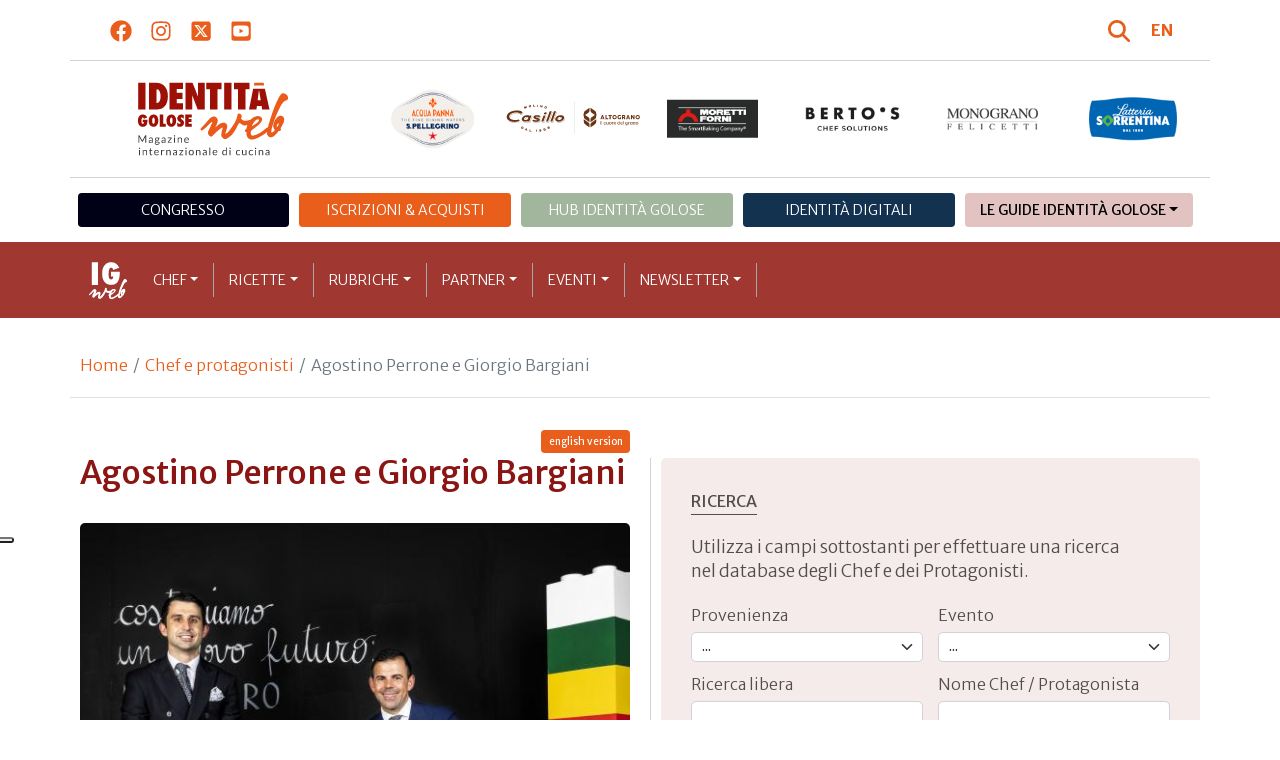

--- FILE ---
content_type: text/html; charset=utf-8
request_url: https://www.identitagolose.it/sito/it/6/28973/chef-e-protagonisti/agostino-perrone-e-giorgio-bargiani.html?p=0
body_size: 32599
content:
<!-- SETUP CACHE USED //-->
<!-- LANG CACHE USED //-->
<!-- CFG CACHE REBUILT //--><!-- CFG CACHE USED //--><!doctype html>
<html xmlns="http://www.w3.org/1999/xhtml" lang="IT">
<head>
	<!-- Google Tag Manager -->
	<script>(function(w,d,s,l,i){w[l]=w[l]||[];w[l].push({'gtm.start':
	new Date().getTime(),event:'gtm.js'});var f=d.getElementsByTagName(s)[0],
	j=d.createElement(s),dl=l!='dataLayer'?'&l='+l:'';j.async=true;j.src=
	'https://www.googletagmanager.com/gtm.js?id='+i+dl;f.parentNode.insertBefore(j,f);
	})(window,document,'script','dataLayer','GTM-K8MXHSF');</script>
	<!-- End Google Tag Manager -->
	
  <meta http-equiv="Content-Type" content="text/html; charset=utf-8">
  <title>Agostino  Perrone e Giorgio Bargiani</title>
  <meta http-equiv="content-language" content="it">
  <meta name="description" content="Agostino Perrone,&nbsp;director of mixology
Bartender comasco, Ago parte per Londra nel 2003 alla ricerca di un&rsquo;esperienza professionale internazionale. Diventer&agrave; la carriera pi&ugrave; premiata della mixology mondiale. Perrone h">
  <meta name="keywords" content="">
  <meta name="robots" content="index,follow">
  <meta name="robots" content="all">
  <meta name="rating" content="General">
  <meta name="distribution" content="Global">
  
      <meta name="facebook-domain-verification" content="7yb3xan18xz12xqsdnmy0q3mqw9e21" />
    
<link rel="canonical" href="https://www.identitagolose.it/sito/it/6/28973/chef-e-protagonisti/agostino.html" />

<meta property="og:title" content="Agostino " />
<meta property="og:description" content="Agostino Perrone,&amp;nbsp;director of mixology
Bartender comasco, &amp;quot;Ago&amp;quot; parte per Londra nel 2003 alla ricerca di un&amp;rsquo;esperienza professionale internazionale. Diventer&amp;agrave; la carriera pi&amp;ugrave; premiata della mixology mondiale. Perrone h" />
<meta property="og:url" content="https://www.identitagolose.it/sito/it/6/28973/chef-e-protagonisti/agostino-perrone-e-giorgio-bargiani.html" />
<meta property="og:image" content="https://www.identitagolose.it/public/images/big/perrone-bargiani-3386.jpg"/>
<meta property="og:image:width" content="992"/>
<meta property="og:image:height" content="594"/>
<meta property="og:site_name" content="Identità Golose Web: magazine italiano di cucina internazionale" />
<meta property="og:type" content="article" />
<meta property="fb:app_id" content="370734876637309" />
<meta property="article:publisher" content="https://www.facebook.com/identitagolose/" />


<meta name="twitter:card" content="summary">
<meta name="twitter:title" content="Agostino " />
<meta name="twitter:description" content="Agostino Perrone,&amp;nbsp;director of mixology
Bartender comasco, &amp;quot;Ago&amp;quot; parte per Londra nel 2003 alla ricerca di un&amp;rsquo;esperienza professionale internazionale. Diventer&amp;agrave; la carriera pi&amp;ugrave; premiata della mixology mondiale. Perrone h" />
<meta name="twitter:image0:src" content="https://www.identitagolose.it/public/images/big/perrone-bargiani-3386.jpg" />



<link href="https://www.identitagolose.it/ermes/sito/themes/magaz2023/css/styles/_variables.min.css?v=02" rel="stylesheet" type="text/css" />

<link href="https://www.identitagolose.it/ermes/sito/themes/magaz2023/css/styles/bootstrap.min.css" rel="stylesheet" type="text/css" />
<link href="https://www.identitagolose.it/ermes/sito/themes/magaz2023/css/styles/_font.min.css?v=04" rel="stylesheet" type="text/css" />
<link href="https://www.identitagolose.it/ermes/sito/themes/magaz2023/css/styles/_style.min.css?v=87" rel="stylesheet" type="text/css" />
<link href="https://www.identitagolose.it/ermes/sito/themes/magaz2023/css/styles/_responsive.min.css?v=126" rel="stylesheet" type="text/css" />

<link href="https://www.identitagolose.it/ermes/sito/themes/magaz2023/css/styles/_mega.min.css?v=03" rel="stylesheet" type="text/css" />
<link href="https://www.identitagolose.it/ermes/sito/themes/magaz2023/css/styles/_swiper-bundle.min.css" rel="stylesheet" type="text/css"/>
<link href="https://www.identitagolose.it/ermes/sito/themes/magaz2023/css/common/awesomplete/awesomplete.min.css" rel="stylesheet" type="text/css"/>


<!-- INIZIO EXTRA META HEAD //-->
<meta content="width=device-width, initial-scale=1" name="viewport">
<!-- Fav and touch icons -->
<link rel="apple-touch-icon-precomposed" sizes="144x144" href="https://www.identitagolose.it/ermes/sito/themes/magaz2023/img/ico/apple-touch-icon-144-precomposed.png">
<link rel="apple-touch-icon-precomposed" sizes="114x114" href="https://www.identitagolose.it/ermes/sito/themes/magaz2023/img/ico/apple-touch-icon-114-precomposed.png">
<link rel="apple-touch-icon-precomposed" sizes="72x72" href="https://www.identitagolose.it/ermes/sito/themes/magaz2023/img/ico/apple-touch-icon-72-precomposed.png">
<link rel="apple-touch-icon-precomposed" sizes="57x57" href="https://www.identitagolose.it/ermes/sito/themes/magaz2023/img/ico/apple-touch-icon-57-precomposed.png">
<link rel="shortcut icon" href="https://www.identitagolose.it/ermes/sito/themes/magaz2023/img/ico/favicon.png">
<!-- FINE EXTRA META HEAD //-->



<meta name="Googlebot-News" content="index, follow"><body class="page">

	<!-- Google Tag Manager (noscript) -->
	<noscript><iframe src="https://www.googletagmanager.com/ns.html?id=GTM-K8MXHSF"
	height="0" width="0" style="display:none;visibility:hidden"></iframe></noscript>
	<!-- End Google Tag Manager (noscript) -->
	<!-- USE CACHE //--><!-- NO  CACHE //-->										<div class="container-fluid">
						<div class="row">
							<div class="col-12">
								<div class="container">
									<div class=" my-2 py-3 px-3 px-lg-5">
										<div class="row justify-content-between align-items-center">
											<div class="col-6 text-start">
												<a href="https://www.facebook.com/identitagolose" target="_blank" class="d-inline-block me-2 me-lg-3 p-1 p-lg-1" title="Facebook" aria-label="Segui Identità Golose su Facebook">
													<svg xmlns="http://www.w3.org/2000/svg" width="22" height="22" fill="currentColor" viewBox="0 0 512 512" alt="Facebook">
														<path d="M504 256C504 119 393 8 256 8S8 119 8 256c0 123.78 90.69 226.38 209.25 245V327.69h-63V256h63v-54.64c0-62.15 37-96.48 93.67-96.48 27.14 0 55.52 4.84 55.52 4.84v61h-31.28c-30.8 0-40.41 19.12-40.41 38.73V256h68.78l-11 71.69h-57.78V501C413.31 482.38 504 379.78 504 256z"/>
													</svg>
												</a>
												<a href="https://instagram.com/identitagolose" target="_blank" class="d-inline-block me-2 me-lg-3 p-1 p-lg-1" title="Instagram" aria-label="Segui Identità Golose su Instagram">
													<svg xmlns="http://www.w3.org/2000/svg" width="22" height="22" fill="currentColor" viewBox="0 0 448 512" alt="Instagram">
														<path d="M224.1 141c-63.6 0-114.9 51.3-114.9 114.9s51.3 114.9 114.9 114.9S339 319.5 339 255.9 287.7 141 224.1 141zm0 189.6c-41.1 0-74.7-33.5-74.7-74.7s33.5-74.7 74.7-74.7 74.7 33.5 74.7 74.7-33.6 74.7-74.7 74.7zm146.4-194.3c0 14.9-12 26.8-26.8 26.8-14.9 0-26.8-12-26.8-26.8s12-26.8 26.8-26.8 26.8 12 26.8 26.8zm76.1 27.2c-1.7-35.9-9.9-67.7-36.2-93.9-26.2-26.2-58-34.4-93.9-36.2-37-2.1-147.9-2.1-184.9 0-35.8 1.7-67.6 9.9-93.9 36.1s-34.4 58-36.2 93.9c-2.1 37-2.1 147.9 0 184.9 1.7 35.9 9.9 67.7 36.2 93.9s58 34.4 93.9 36.2c37 2.1 147.9 2.1 184.9 0 35.9-1.7 67.7-9.9 93.9-36.2 26.2-26.2 34.4-58 36.2-93.9 2.1-37 2.1-147.8 0-184.8zM398.8 388c-7.8 19.6-22.9 34.7-42.6 42.6-29.5 11.7-99.5 9-132.1 9s-102.7 2.6-132.1-9c-19.6-7.8-34.7-22.9-42.6-42.6-11.7-29.5-9-99.5-9-132.1s-2.6-102.7 9-132.1c7.8-19.6 22.9-34.7 42.6-42.6 29.5-11.7 99.5-9 132.1-9s102.7-2.6 132.1 9c19.6 7.8 34.7 22.9 42.6 42.6 11.7 29.5 9 99.5 9 132.1s2.7 102.7-9 132.1z"/>
													</svg>
												</a>
												<a href="https://twitter.com/identitagolose" target="_blank" class="d-inline-block me-2 me-lg-3 p-1 p-lg-1" title="Twitter" aria-label="Segui Identità Golose su Twitter">
													<svg xmlns="http://www.w3.org/2000/svg" width="22" height="22" fill="currentColor" viewBox="0 0 448 512" alt="X">
														<path d="M64 32C28.7 32 0 60.7 0 96V416c0 35.3 28.7 64 64 64H384c35.3 0 64-28.7 64-64V96c0-35.3-28.7-64-64-64H64zm297.1 84L257.3 234.6 379.4 396H283.8L209 298.1 123.3 396H75.8l111-126.9L69.7 116h98l67.7 89.5L313.6 116h47.5zM323.3 367.6L153.4 142.9H125.1L296.9 367.6h26.3z"/>
													</svg>
												</a>
												<a href="https://www.youtube.com/user/identitagolose" target="_blank" class="d-inline-block p-1 p-lg-1" title="Youtube" aria-label="Segui Identità Golose su Youtube">
													<svg xmlns="http://www.w3.org/2000/svg" width="22" height="22" fill="currentColor" viewBox="0 0 448 512" alt="Youtube">
														<path d="M186.8 202.1l95.2 54.1-95.2 54.1V202.1zM448 80v352c0 26.5-21.5 48-48 48H48c-26.5 0-48-21.5-48-48V80c0-26.5 21.5-48 48-48h352c26.5 0 48 21.5 48 48zm-42 176.3s0-59.6-7.6-88.2c-4.2-15.8-16.5-28.2-32.2-32.4C337.9 128 224 128 224 128s-113.9 0-142.2 7.7c-15.7 4.2-28 16.6-32.2 32.4-7.6 28.5-7.6 88.2-7.6 88.2s0 59.6 7.6 88.2c4.2 15.8 16.5 27.7 32.2 31.9C110.1 384 224 384 224 384s113.9 0 142.2-7.7c15.7-4.2 28-16.1 32.2-31.9 7.6-28.5 7.6-88.1 7.6-88.1z"/>
													</svg>
												</a>
											</div>

											<div class="col-6 text-end justify-content-end align-items-center">
												<a href="https://www.identitagolose.it/sito/it/113/ricerca.html" title="Cerca" class="d-inline-block me-2 me-lg-3 p-1 p-lg-1" title="Cerca" aria-label="Cerca tra gli articoli di Identità Golose">
													<svg xmlns="http://www.w3.org/2000/svg" width="22" height="22" fill="currentColor" viewBox="0 0 512 512" class="me-2" alt="Cerca tra gli articoli di Identità Golose">
														<path d="M416 208c0 45.9-14.9 88.3-40 122.7L502.6 457.4c12.5 12.5 12.5 32.8 0 45.3s-32.8 12.5-45.3 0L330.7 376c-34.4 25.2-76.8 40-122.7 40C93.1 416 0 322.9 0 208S93.1 0 208 0S416 93.1 416 208zM208 352a144 144 0 1 0 0-288 144 144 0 1 0 0 288z"/>
													</svg>
												</a>
												<a class="lang" href="https://www.identitagolose.com/" title="English" target="_self"  aria-label="English"><span class="fw-bold">EN</span></a>											</div>
										</div>
									</div>
								</div>
							</div>
						</div>
					</div>

<div class="container">
		<div class="row justify-content-center align-items-center header-logo py-2 py-lg-3">
		<div class="col-12 col-sm-3 text-center order-2 order-sm-1 py-4 py-sm-0 col-logo">
			<a id="logo" href="https://www.identitagolose.it/"><img src="https://www.identitagolose.it/ermes/sito/themes/magaz2023/img/igweb-logo.svg" alt="Identità Golose Web, magazine internazionale di cucina" border="0" width="160" height="96" class="img-fluid" /></a>
		</div>
		<div class="col-12 col-sm-9 order-1 order-sm-2 py-4 py-sm-0">
			<!-- APRE BANNER -->
			<div class="cs-banner-loghi swiper-loghi swiper-hidden overflow-hidden">	<div class="swiper-wrapper"><div class="banner-trigger-loghi swiper-slide"><a id="id-banner-1123" class="d-block swiper-link " href="https://www.parmigianoreggiano.com/it/" target="_blank" title="ParmigianoReggiano leggi le news"><img src="https://www.identitagolose.it/public/media/gif/main-sponsor-2023-reggiano.gif" width="166" height="90" alt="ParmigianoReggiano leggi le news" border="0" class="img-responsive cs-img-responsive cs-gif " /></a></div><div class="banner-trigger-loghi swiper-slide"><a id="id-banner-305" class="d-block swiper-link " href="https://www.identitagolose.it/sito/it/99/acqua-panna-spellegrino.html?p=0" target="_self" title="Acqua Panna S.Pellegrino leggi le news"><img src="https://www.identitagolose.it/public/media/gif/main-sponsor-2024-apsp.gif" width="166" height="90" alt="Acqua Panna S.Pellegrino leggi le news" border="0" class="img-responsive cs-img-responsive cs-gif " /></a></div><div class="banner-trigger-loghi swiper-slide"><a id="id-banner-1340" class="d-block swiper-link " href="https://www.molinocasillo.com" target="_blank" title="Molino Casillo - Altograno"><img src="https://www.identitagolose.it/public/media/svg/ig-molino-casillo-altograno-main-sponsor.svg" data-image-size="null" alt="Molino Casillo - Altograno" border="0" class="img-responsive cs-img-responsive cs-svg " /></a></div><div class="banner-trigger-loghi swiper-slide"><a id="id-banner-976" class="d-block swiper-link " href="https://www.identitagolose.it/sito/it/408/moretti-forni.html" target="_self" title="Forni Moretti leggi le news"><img src="https://www.identitagolose.it/public/media/gif/main-sponsor-2023-moretti.gif" width="166" height="90" alt="Forni Moretti leggi le news" border="0" class="img-responsive cs-img-responsive cs-gif " /></a></div><div class="banner-trigger-loghi swiper-slide"><a id="id-banner-904" class="d-block swiper-link " href="https://www.identitagolose.it/sito/it/236/bertos.html?p=0" target="_self" title="Berto's leggi le news"><img src="https://www.identitagolose.it/public/media/gif/main-sponsor-2024-bertos.gif" width="166" height="90" alt="Berto's leggi le news" border="0" class="img-responsive cs-img-responsive cs-gif " /></a></div><div class="banner-trigger-loghi swiper-slide"><a id="id-banner-302" class="d-block swiper-link " href="https://www.felicetti.it/it/" target="_blank" title="Monograno Felicetti"><img src="https://www.identitagolose.it/public/media/gif/main-sponsor-2023-felicetti.gif" width="166" height="90" alt="Monograno Felicetti" border="0" class="img-responsive cs-img-responsive cs-gif " /></a></div><div class="banner-trigger-loghi swiper-slide"><a id="id-banner-1128" class="d-block swiper-link " href="https://latteriasorrentina.com" target="_blank" title="Latteria Sorrentina leggi le news"><img src="https://www.identitagolose.it/public/media/gif/main-sponsor-2025-sorrentina.gif" width="162" height="90" alt="Latteria Sorrentina leggi le news" border="0" class="img-responsive cs-img-responsive cs-gif " /></a></div>	</div></div>			<!-- CHIUDE BANNER -->
		</div>
	</div>
</div>
						<div class="container menu-network d-none d-lg-block my-4" id="id-network">
				<nav class="nav nav-pills flex-column flex-md-row nav-justified">
					<a class="text-center nav-link mt-3 mt-lg-0 menu-congresso" href="https://www.identitagolose.it/sito/it/406/congresso-identita-milano.html" target="_self">Congresso</a>
					<a class="text-center nav-link mt-3 mt-lg-0 menu-shop" href="https://shop.identitagolose.it"  target="_blank">Iscrizioni & Acquisti</a>
					<a class="text-center nav-link mt-3 mt-lg-0 menu-hub" href="https://www.identitagolosemilano.it" target="_blank">Hub Identit&agrave; Golose</a>
					<a class="text-center nav-link mt-3 mt-lg-0 menu-digital" href="https://identitadigitali.identitagolose.it" target="_blank">Identit&agrave; digitali</a>
					<div class="text-center nav-item dropdown me-3">
						<a class="nav-link mt-3 mt-lg-0 menu-guide dropdown-toggle" data-bs-toggle="dropdown" href="#" role="button" aria-expanded="false">Le Guide Identità Golose</a>
						<div class="dropdown-menu menu-guide">
							<a class="dropdown-item menu-guide" href="https://www.identitagolose.it/sito/it/460/guida-pizza-e-cocktail.html" title="Guida Pizza&Cocktail"><span>Guida Pizza&Cocktail</span></a>
							<li class="px-3"><hr class="dropdown-divider my-4"></li>
							<a class="dropdown-item menu-guide" href="https://www.identitagolose.it/sito/it/203/guida-online.html" title="Guida Ristoranti"><span>Guida Ristoranti</span></a>
<!--
							<a class="dropdown-item menu-guide" href="https://play.google.com/store/apps/details?id=it.identitagolose.app&gl=IT" title="App Guida Identità Golose Google"><span>Scarica l'app da Google Play</span></a>
							<a class="dropdown-item menu-guide" href="https://apps.apple.com/tt/app/guida-identit%C3%A0-golose/id1558477677?ign-mpt=uo%3D2" title="App Guida Identità Golose Apple"><span>Scarica l'app dall'Apple Store</span></a>
-->
							<li class="px-3"><hr class="dropdown-divider my-4"></li>
							<a class="dropdown-item menu-guide" href="https://www.identitagolose.it/sito/it/455/bollicine-del-mondo.html" title="App Bollicine del mondo"><span>Bollicine del mondo</span></a>
							<a class="dropdown-item menu-guide" href="https://apps.apple.com/it/app/bollicine-del-mondo/id1593415280" title="App Bollicine del mondo - Apple"><span>Scarica l'app dall'Apple Store</span></a>
							<a class="dropdown-item menu-guide" href="https://play.google.com/store/apps/details?id=it.identitagolose.Bollicine&gl=IT" title="App Bollicine del mondo - Google"><span>Scarica l'app da Google Play</span></a>
						</div>
					</div>
				</nav>
			</div>
			<header class="navbar navbar-expand-lg bd-navbar sticky-top">
  <nav class="container-xl container-xxl bd-gutter flex-wrap flex-lg-nowrap" aria-label="Menu principale">
		<button class="navbar-toggler collapsed" type="button" data-bs-toggle="collapse" data-bs-target="#navbar-ig" aria-label="Menu">
			<div class="hamburger-toggle">
				<div class="hamburger">
					<span></span>
					<span></span>
					<span></span>
				</div>
			</div>
		</button>
		<a id="logo-small" class="navbar-brand navbar-left m-0" href="https://www.identitagolose.it/"><img src="https://www.identitagolose.it/ermes/sito/themes/magaz2023/img/igweb-logo-small.svg" alt="Identità Golose Web, magazine internazionale di cucina" width="60" height="60" /></a>
		<!-- USE CACHE MENU SUB1 //--><!-- USE CACHE MENU SUB2 //--><!-- USE CACHE MENU SUB3 //--><!-- USE CACHE MENU SUB4 //--><!-- USE CACHE MENU //--><div class="collapse navbar-collapse" id="navbar-ig">
	<ul class="navbar-nav navbar-nav-scroll navbar-left fadeIn" data-duration="normal">

		<li class="nav-item dropdown dropdown-mega position-static">
			<a class="nav-link dropdown-toggle" href="#" data-bs-toggle="dropdown" data-bs-auto-close="outside">Chef</a>
			<div class="dropdown-menu shadow">
				<div class="mega-content px-0 px-lg-4">
					<div class="container">
						<div class="row p-0 p-lg-4 py-5 pt-lg-0 pb-lg-5"><div class="col-12 col-sm-6 col-md-3 bg-menu-col"><div class="cs-menu-label">Chef e protagonisti</div><div class="card mt-5 mb-3"><img data-src="https://www.identitagolose.it/public/images/medium/chef-jorg-giubbani-copia-2.jpg" alt="" data-sizes="auto" border="0" class="img-responsive lazyload" /><div class="card-body"><div class="card.text"><h4><a class="stretched-link" href="https://www.identitagolose.it/sito/it/6/30672/chef-e-protagonisti/jorg.html" title="Jorg Giubbani">Jorg Giubbani</a></h4></div></div></div><a class="btn btn-light btn-lg my-2 text-uppercase" href="https://www.identitagolose.it/sito/it/6/chef-e-protagonisti.html" title="CONSULTA TUTTI GLI CHEF">GLI CHEF</a></div><div class="col-12 col-sm-6 col-md-3 bg-menu-col"><a class="cs-menu" href="https://www.identitagolose.it/sito/it/6/30672/chef-e-protagonisti/jorg.html" title="Chef e protagonisti"><span>Jorg Giubbani</span></a><a class="cs-menu" href="https://www.identitagolose.it/sito/it/6/18882/chef-e-protagonisti/antonello.html" title="Chef e protagonisti"><span>Antonello Maietta</span></a><a class="cs-menu" href="https://www.identitagolose.it/sito/it/6/28973/chef-e-protagonisti/agostino.html" title="Chef e protagonisti"><span>Agostino  Perrone e Giorgio Bargiani</span></a><a class="cs-menu" href="https://www.identitagolose.it/sito/it/6/1675/chef-e-protagonisti/andrea.html" title="Chef e protagonisti"><span>Andrea Aprea</span></a><a class="cs-menu" href="https://www.identitagolose.it/sito/it/6/14038/chef-e-protagonisti/margarita.html" title="Chef e protagonisti"><span>Margarita Forés</span></a><a class="cs-menu" href="https://www.identitagolose.it/sito/it/6/22107/chef-e-protagonisti/alberto.html" title="Chef e protagonisti"><span>Alberto Cristofori</span></a><a class="cs-menu" href="https://www.identitagolose.it/sito/it/6/14003/chef-e-protagonisti/nazario.html" title="Chef e protagonisti"><span>Nazario Biscotti</span></a><a class="cs-menu" href="https://www.identitagolose.it/sito/it/6/4826/chef-e-protagonisti/rodrigo.html" title="Chef e protagonisti"><span>Rodrigo De la Calle</span></a><a class="cs-menu" href="https://www.identitagolose.it/sito/it/6/32473/chef-e-protagonisti/michele.html" title="Chef e protagonisti"><span>Michele Lazzarini</span></a><a class="cs-menu" href="https://www.identitagolose.it/sito/it/6/32578/chef-e-protagonisti/denis.html" title="Chef e protagonisti"><span>Denis Lovatel</span></a><a class="cs-menu" href="https://www.identitagolose.it/sito/it/6/18932/chef-e-protagonisti/luca.html" title="Chef e protagonisti"><span>Luca Finardi</span></a><a class="cs-menu" href="https://www.identitagolose.it/sito/it/6/25606/chef-e-protagonisti/agostino.html" title="Chef e protagonisti"><span>Agostino Iacobucci</span></a><a class="cs-menu" href="https://www.identitagolose.it/sito/it/6/21317/chef-e-protagonisti/solaika.html" title="Chef e protagonisti"><span>Solaika Marrocco</span></a><a class="cs-menu" href="https://www.identitagolose.it/sito/it/6/573/chef-e-protagonisti/fulvio.html" title="Chef e protagonisti"><span>Fulvio Pierangelini</span></a><a class="cs-menu" href="https://www.identitagolose.it/sito/it/6/4976/chef-e-protagonisti/thiago-e-felipe.html" title="Chef e protagonisti"><span>Thiago e Felipe Castanho</span></a></div><div class="col-12 col-sm-6 col-md-3 bg-menu-col"><a class="cs-menu" href="https://www.identitagolose.it/sito/it/6/38946/chef-e-protagonisti/emanuele.html" title="Chef e protagonisti"><span>Emanuele Mennella</span></a><a class="cs-menu" href="https://www.identitagolose.it/sito/it/6/2562/chef-e-protagonisti/chiara.html" title="Chef e protagonisti"><span>Chiara Patracchini</span></a><a class="cs-menu" href="https://www.identitagolose.it/sito/it/6/21319/chef-e-protagonisti/enrique.html" title="Chef e protagonisti"><span>Enrique Olvera</span></a><a class="cs-menu" href="https://www.identitagolose.it/sito/it/6/9335/chef-e-protagonisti/riccardo.html" title="Chef e protagonisti"><span>Riccardo Gaspari</span></a><a class="cs-menu" href="https://www.identitagolose.it/sito/it/6/1349/chef-e-protagonisti/yoshihiro.html" title="Chef e protagonisti"><span>Yoshihiro Narisawa</span></a><a class="cs-menu" href="https://www.identitagolose.it/sito/it/6/2494/chef-e-protagonisti/antonia.html" title="Chef e protagonisti"><span>Antonia Klugmann</span></a><a class="cs-menu" href="https://www.identitagolose.it/sito/it/6/30736/chef-e-protagonisti/paolo.html" title="Chef e protagonisti"><span>Paolo  Lavezzini</span></a><a class="cs-menu" href="https://www.identitagolose.it/sito/it/6/7416/chef-e-protagonisti/jeremy.html" title="Chef e protagonisti"><span>Jeremy Bearman</span></a><a class="cs-menu" href="https://www.identitagolose.it/sito/it/6/22148/chef-e-protagonisti/federico.html" title="Chef e protagonisti"><span>Federico Fazzuoli</span></a><a class="cs-menu" href="https://www.identitagolose.it/sito/it/6/21682/chef-e-protagonisti/alessandro.html" title="Chef e protagonisti"><span>Alessandro Troccoli</span></a><a class="cs-menu" href="https://www.identitagolose.it/sito/it/6/16359/chef-e-protagonisti/giulio.html" title="Chef e protagonisti"><span>Giulio Terrinoni</span></a><a class="cs-menu" href="https://www.identitagolose.it/sito/it/6/596/chef-e-protagonisti/davide.html" title="Chef e protagonisti"><span>Davide Scabin</span></a><a class="cs-menu" href="https://www.identitagolose.it/sito/it/6/5316/chef-e-protagonisti/jonny.html" title="Chef e protagonisti"><span>Jonny Lake</span></a><a class="cs-menu" href="https://www.identitagolose.it/sito/it/6/30611/chef-e-protagonisti/valerio-serino.html" title="Chef e protagonisti"><span>Valerio Serino e Lucia De Luca</span></a><a class="cs-menu" href="https://www.identitagolose.it/sito/it/6/2221/chef-e-protagonisti/jonathan.html" title="Chef e protagonisti"><span>Jonathan Benno</span></a></div><div class="col-12 col-sm-6 col-md-3 bg-menu-col"><a class="cs-menu" href="https://www.identitagolose.it/sito/it/6/30709/chef-e-protagonisti/didier.html" title="Chef e protagonisti"><span>Didier Mariotti</span></a><a class="cs-menu" href="https://www.identitagolose.it/sito/it/6/4702/chef-e-protagonisti/frank.html" title="Chef e protagonisti"><span>Frank Rizzuti</span></a><a class="cs-menu" href="https://www.identitagolose.it/sito/it/6/1348/chef-e-protagonisti/teo.html" title="Chef e protagonisti"><span>Teo Musso</span></a><a class="cs-menu" href="https://www.identitagolose.it/sito/it/6/534/chef-e-protagonisti/william.html" title="Chef e protagonisti"><span>William Ledeuil</span></a><a class="cs-menu" href="https://www.identitagolose.it/sito/it/6/13979/chef-e-protagonisti/sanjay.html" title="Chef e protagonisti"><span>Sanjay Dwivedi</span></a><a class="cs-menu" href="https://www.identitagolose.it/sito/it/6/7271/chef-e-protagonisti/julia.html" title="Chef e protagonisti"><span>Julia Scavo</span></a><a class="cs-menu" href="https://www.identitagolose.it/sito/it/6/30663/chef-e-protagonisti/cinzia-de-lauri-e-sara-nicolosi.html" title="Chef e protagonisti"><span>Cinzia De Lauri e Sara Nicolosi </span></a><a class="cs-menu" href="https://www.identitagolose.it/sito/it/6/32694/chef-e-protagonisti/nicola.html" title="Chef e protagonisti"><span>Nicola Di Noia</span></a><a class="cs-menu" href="https://www.identitagolose.it/sito/it/6/2485/chef-e-protagonisti/aldo.html" title="Chef e protagonisti"><span>Aldo Zivieri</span></a><a class="cs-menu" href="https://www.identitagolose.it/sito/it/6/24861/chef-e-protagonisti/friedrich.html" title="Chef e protagonisti"><span>Friedrich Schmuck</span></a><a class="cs-menu" href="https://www.identitagolose.it/sito/it/6/30730/chef-e-protagonisti/mario.html" title="Chef e protagonisti"><span>Mario Farulla</span></a><a class="cs-menu" href="https://www.identitagolose.it/sito/it/6/36258/chef-e-protagonisti/hirotoshi.html" title="Chef e protagonisti"><span>Hirotoshi Ogawa</span></a><a class="cs-menu" href="https://www.identitagolose.it/sito/it/6/19094/chef-e-protagonisti/matteo.html" title="Chef e protagonisti"><span>Matteo Zappile</span></a><a class="cs-menu" href="https://www.identitagolose.it/sito/it/6/28953/chef-e-protagonisti/vincenzo.html" title="Chef e protagonisti"><span>Vincenzo Donatiello</span></a><a class="cs-menu" href="https://www.identitagolose.it/sito/it/6/30721/chef-e-protagonisti/massimiliano.html" title="Chef e protagonisti"><span>Massimiliano Delle Vedove</span></a></div>
					</div>
				</div>
			</div>
		</li>
		<li class="nav-item dropdown dropdown-mega position-static">
			<a class="nav-link dropdown-toggle" href="#" data-bs-toggle="dropdown" data-bs-auto-close="outside">Ricette</a>
			<div class="dropdown-menu shadow">
				<div class="mega-content px-0 px-lg-4">
					<div class="container">
						<div class="row p-0 p-lg-4 py-5 pt-lg-0 pb-lg-5"><div class="col-12 col-sm-6 col-md-3 bg-menu-col"><div class="cs-menu-label">Ricette</div><div class="card mt-5 mb-3"><img data-src="https://www.identitagolose.it/public/images/medium/tegame_zito.jpg" alt="" data-sizes="auto" border="0" class="img-responsive lazyload" /><div class="card-body"><div class="card.text"><h4><a class="stretched-link" href="https://www.identitagolose.it/sito/it/12/3314/ricette/tegame-al-forno-con-patate-carciofi-sponsali-e-grano-cotti-nella-terra.html" title="Tegame al forno con patate, carciofi, sponsali e grano cotti nella terra">Tegame al forno con patate, carciofi, sponsali e grano cotti nella terra</a></h4></div></div></div><a class="btn btn-light btn-lg my-2 text-uppercase" href="https://www.identitagolose.it/sito/it/12/ricette.html" title="CONSULTA TUTTE LE RICETTE">LE RICETTE</a></div><div class="col-12 col-sm-6 col-md-3 bg-menu-col"><a class="cs-menu" href="https://www.identitagolose.it/sito/it/12/3314/ricette/tegame-al-forno-con-patate-carciofi-sponsali-e-grano-cotti-nella-terra.html" title="Ricette"><span>Tegame al forno con patate, carciofi, sponsali e grano cotti nella terra</span><br />di <em>Pietro Zito</em></a><a class="cs-menu" href="https://www.identitagolose.it/sito/it/12/14376/ricette/muggine-nelloasi-di-burano.html" title="Ricette"><span>Muggine nell’Oasi di Burano</span><br />di <em>Gianfranco Pascucci</em></a><a class="cs-menu" href="https://www.identitagolose.it/sito/it/12/991/ricette/agrumicrostacei.html" title="Ricette"><span>Agrumi&crostacei</span><br />di <em>Sergio Colalucci</em></a><a class="cs-menu" href="https://www.identitagolose.it/sito/it/12/7533/ricette/pollo-alla-romana.html" title="Ricette"><span>Pollo alla romana</span><br />di <em>Arcangelo Dandini</em></a><a class="cs-menu" href="https://www.identitagolose.it/sito/it/12/7750/ricette/fusilloni-cicoria-ricci-di-mare-acetosa-e-acetosella.html" title="Ricette"><span>Fusilloni, cicoria, ricci di mare, acetosa e acetosella </span><br />di <em>Mauro Uliassi</em></a><a class="cs-menu" href="https://www.identitagolose.it/sito/it/12/994/ricette/porcini-seppiariccio-di-mare.html" title="Ricette"><span>Porcini, seppia&riccio di mare</span><br />di <em>Sergio Colalucci</em></a><a class="cs-menu" href="https://www.identitagolose.it/sito/it/12/1466/ricette/sfoglia-caramellata-con-percezioni-di-caffe-crema-gelata-allacqua-di-mandorle-e-olio-extravergine-di-oliva.html" title="Ricette"><span>Sfoglia caramellata con percezioni di caffè, crema gelata all'acqua di mandorle e olio extravergine di oliva</span><br />di <em>Franco Aliberti</em></a><a class="cs-menu" href="https://www.identitagolose.it/sito/it/12/1487/ricette/texture-di-montone-e-cipolle.html" title="Ricette"><span>Texture di montone e cipolle</span><br />di <em>Sat Bains</em></a></div><div class="col-12 col-sm-6 col-md-3 bg-menu-col"><a class="cs-menu" href="https://www.identitagolose.it/sito/it/12/14348/ricette/stra-cotto.html" title="Ricette"><span>Stra-cotto</span><br />di <em>Alessandro Negrini e Fabio Pisani</em></a><a class="cs-menu" href="https://www.identitagolose.it/sito/it/12/7823/ricette/linguinette-con-gamberi-e-rape-alla-giapponese.html" title="Ricette"><span>Linguinette con gamberi e rape alla giapponese</span></a><a class="cs-menu" href="https://www.identitagolose.it/sito/it/12/17967/ricette/gnocco-alla-romana-asia-express.html" title="Ricette"><span>Gnocco alla Romana “Asia Express”</span><br />di <em>Francesco Apreda</em></a><a class="cs-menu" href="https://www.identitagolose.it/sito/it/12/666/ricette/cialson-con-coda-di-bue-gratin-di-acciuga-e-puntarelle.html" title="Ricette"><span>Cialson con coda di bue, gratin di acciuga e puntarelle



</span><br />di <em>Filippo Gozzoli</em></a><a class="cs-menu" href="https://www.identitagolose.it/sito/it/12/14332/ricette/spinacio-ginepro-e-grappa.html" title="Ricette"><span>Spinacio, ginepro e grappa</span><br />di <em>Antonia Klugmann</em></a><a class="cs-menu" href="https://www.identitagolose.it/sito/it/12/7706/ricette/parmigiana-riveduta-e-corretta-alla-moda-della-madia.html" title="Ricette"><span>Parmigiana riveduta e corretta alla moda della Madia</span></a><a class="cs-menu" href="https://www.identitagolose.it/sito/it/12/1505/ricette/risotto-di-quinoa-legumi-invernali-crema-di-grana-padano-e-schiuma-di-prezzemolo.html" title="Ricette"><span>Risotto di Quinoa, legumi invernali, crema di Grana Padano e schiuma di prezzemolo</span><br />di <em>Mauro Colagreco</em></a><a class="cs-menu" href="https://www.identitagolose.it/sito/it/12/1429/ricette/rumore-di-mare.html" title="Ricette"><span>Rumore di Mare</span><br />di <em>Heston Blumenthal</em></a></div><div class="col-12 col-sm-6 col-md-3 bg-menu-col"><a class="cs-menu" href="https://www.identitagolose.it/sito/it/12/3255/ricette/sotto-la-chioma-dellalbero-lepre-e-cervo-dinverno.html" title="Ricette"><span>Sotto la chioma dell’albero: lepre e cervo d’inverno</span><br />di <em>Alessandro Gilmozzi</em></a><a class="cs-menu" href="https://www.identitagolose.it/sito/it/12/13815/ricette/meringhe-al-miele-di-castagno-con-terrina-di-foie-gras.html" title="Ricette"><span>Meringhe al miele di castagno con terrina di foie gras
</span><br />di <em>Vladimir Mukhin</em></a><a class="cs-menu" href="https://www.identitagolose.it/sito/it/12/1520/ricette/timballo-in-brodo-di-gallina-con-le-polpettine-cardi-selvatici-e-caciocavallo.html" title="Ricette"><span>Timballo in brodo di gallina con le polpettine, cardi selvatici e caciocavallo</span><br />di <em>Marcello Spadone</em></a><a class="cs-menu" href="https://www.identitagolose.it/sito/it/12/654/ricette/merluzzo-al-nero-verza-e-foie-gras.html" title="Ricette"><span>Merluzzo al nero, verza e foie gras



</span><br />di <em>Enrico Crippa</em></a><a class="cs-menu" href="https://www.identitagolose.it/sito/it/12/3308/ricette/alzavola-arrostita-civet-di-alzavola-ostriche-alghe-e-sementi.html" title="Ricette"><span>Alzavola arrostita, civet di alzavola, ostriche, alghe e sementi</span><br />di <em>Mauro Uliassi</em></a><a class="cs-menu" href="https://www.identitagolose.it/sito/it/12/6782/ricette/gambero-marinato-con-angostura-mela-e-caviale.html" title="Ricette"><span>Gambero marinato con angostura, mela e caviale</span><br />di <em>Fabio Barbaglini</em></a><a class="cs-menu" href="https://www.identitagolose.it/sito/it/12/18304/ricette/rolls-formaggio-e-lamponi.html" title="Ricette"><span>Rolls formaggio e lamponi</span><br />di <em>Enrico Bartolini</em></a><a class="cs-menu" href="https://www.identitagolose.it/sito/it/12/967/ricette/ostriche-barbabietola-rossa-e-limone-confit.html" title="Ricette"><span>Ostriche, barbabietola rossa e limone confit</span><br />di <em>Pascal Barbot</em></a></div>
					</div>
				</div>
			</div>
		</li>
		<li class="nav-item dropdown dropdown-mega position-static">
			<a class="nav-link dropdown-toggle" href="#" data-bs-toggle="dropdown" data-bs-auto-close="outside">Rubriche</a>
			<div class="dropdown-menu shadow">
				<div class="mega-content px-0 px-lg-4">
					<div class="container">
						<div class="row p-0 p-lg-4 py-5 pt-lg-0 pb-lg-5"><div class="col-12 col-sm-6 col-md-3 bg-menu-col"><div class="cs-menu-label">Rubriche</div><div class="card mt-5 mb-3"><img data-src="https://www.identitagolose.it/public/images/medium/uniamo-2026-bis-1.jpg" data-sizes="auto" alt="Il successo di Uniamo: a Palermo vince la rivoluzione pop di Franco Virga" border="0" class="img-fluid lazyload" /><div class="card-body"><div class="card-text"><h4><a href="https://www.identitagolose.it/sito/it/44/dallitalia.html" title="Il successo di Uniamo: a Palermo vince la rivoluzione pop di Franco Virga" class="stretched-link">Dall'Italia</a></h4><h5>Il successo di Uniamo: a Palermo vince la rivoluzione pop di Franco Virga</h5></div></div></div><a class="btn btn-light btn-lg my-2 text-uppercase" href="https://www.identitagolose.it/sito/it/13/rubriche.html" title="LE RUBRICHE">LE RUBRICHE</a><a class="btn btn-light btn-lg my-2 text-uppercase" href="https://www.identitagolose.it/sito/it/429/dossier-speciali.html" title="Dossier Speciali">Dossier Speciali</a><a class="btn btn-light btn-lg my-2 text-uppercase" href="https://www.identitagolose.it/sito/it/211/gli-autori.html" title="GLI AUTORI">GLI AUTORI</a></div><div class="col-12 col-sm-6 col-md-3 bg-menu-col"><a class="cs-menu" href="https://www.identitagolose.it/sito/it/41/primo-piano.html" title="Primo piano"><span>Primo piano</span></a><a class="cs-menu" href="https://www.identitagolose.it/sito/it/98/zanattamente-buono.html" title="Zanattamente buono"><span>Zanattamente buono</span></a><a class="cs-menu" href="https://www.identitagolose.it/sito/it/40/affari-di-gola-di-paolo-marchi.html" title="Affari di Gola di Paolo Marchi"><span>Affari di Gola di Paolo Marchi</span></a><a class="cs-menu" href="https://www.identitagolose.it/sito/it/416/capolavori-italiani-in-cucina.html" title="Capolavori Italiani in cucina"><span>Capolavori Italiani in cucina</span></a><a class="cs-menu" href="https://www.identitagolose.it/sito/it/44/dallitalia.html" title="Dall'Italia"><span>Dall'Italia</span></a><a class="cs-menu" href="https://www.identitagolose.it/sito/it/95/dal-mondo.html" title="Dal Mondo"><span>Dal Mondo</span></a><a class="cs-menu" href="https://www.identitagolose.it/sito/it/146/a-tutta-birra.html" title="A tutta birra"><span>A tutta birra</span></a><a class="cs-menu" href="https://www.identitagolose.it/sito/it/219/best-before.html" title="Best Before"><span>Best Before</span></a><a class="cs-menu" href="https://www.identitagolose.it/sito/it/217/bowerman-around-the-world.html" title="Bowerman around the world
"><span>Bowerman around the world
</span></a><a class="cs-menu" href="https://www.identitagolose.it/sito/it/132/carlo-mangio.html" title="Carlo Mangio"><span>Carlo Mangio</span></a><a class="cs-menu" href="https://www.identitagolose.it/sito/it/154/china-grill.html" title="China Grill"><span>China Grill</span></a><a class="cs-menu" href="https://www.identitagolose.it/sito/it/14/cibi-divini.html" title="Cibi Divini"><span>Cibi Divini</span></a><a class="cs-menu" href="https://www.identitagolose.it/sito/it/143/cibografando.html" title="Cibografando"><span>Cibografando</span></a><a class="cs-menu" href="https://www.identitagolose.it/sito/it/97/dolcezze.html" title="Dolcezze"><span>Dolcezze</span></a><a class="cs-menu" href="https://www.identitagolose.it/sito/it/216/east-lombardy.html" title="East Lombardy"><span>East Lombardy</span></a><a class="cs-menu" href="https://www.identitagolose.it/sito/it/414/firme-golose.html" title="Firme Golose"><span>Firme Golose</span></a><a class="cs-menu" href="https://www.identitagolose.it/sito/it/106/frantoio-squadrilli.html" title="Frantoio Squadrilli"><span>Frantoio Squadrilli</span></a><a class="cs-menu" href="https://www.identitagolose.it/sito/it/188/fuori-expo.html" title="Fuori Expo"><span>Fuori Expo</span></a><a class="cs-menu" href="https://www.identitagolose.it/sito/it/107/giovanna-a-capo-tavola.html" title="Giovanna a Capo-tavola"><span>Giovanna a Capo-tavola</span></a></div><div class="col-12 col-sm-6 col-md-3 bg-menu-col"><a class="cs-menu" href="https://www.identitagolose.it/sito/it/165/green.html" title="Green"><span>Green</span></a><a class="cs-menu" href="https://www.identitagolose.it/sito/it/207/guida-alla-guida.html" title="Guida alla Guida"><span>Guida alla Guida</span></a><a class="cs-menu" href="https://www.identitagolose.it/sito/it/205/hotellerie.html" title="Hôtellerie"><span>Hôtellerie</span></a><a class="cs-menu" href="https://www.identitagolose.it/sito/it/179/identita-expo.html" title="Identità Expo"><span>Identità Expo</span></a><a class="cs-menu" href="https://www.identitagolose.it/sito/it/413/identita-golose-milano.html" title="Identità Golose Milano"><span>Identità Golose Milano</span></a><a class="cs-menu" href="https://www.identitagolose.it/sito/it/457/identita-di-salute.html" title="Identità di salute"><span>Identità di salute</span></a><a class="cs-menu" href="https://www.identitagolose.it/sito/it/233/ig2018-il-fattore-umano.html" title="IG2018: il fattore umano"><span>IG2018: il fattore umano</span></a><a class="cs-menu" href="https://www.identitagolose.it/sito/it/240/ig2019-costruire-nuove-memorie.html" title="IG2019: costruire nuove memorie"><span>IG2019: costruire nuove memorie</span></a><a class="cs-menu" href="https://www.identitagolose.it/sito/it/417/ig2020-on-the-road.html" title="IG2020: on the road"><span>IG2020: on the road</span></a><a class="cs-menu" href="https://www.identitagolose.it/sito/it/423/ig2021-il-lavoro.html" title="IG2021: il lavoro"><span>IG2021: il lavoro</span></a><a class="cs-menu" href="https://www.identitagolose.it/sito/it/438/ig2022-il-futuro-e-oggi.html" title="IG2022: il futuro è oggi
"><span>IG2022: il futuro è oggi
</span></a><a class="cs-menu" href="https://www.identitagolose.it/sito/it/456/ig2023-signore-e-signori-la-rivoluzione-e-servita.html" title="IG2023: signore e signori, la rivoluzione è servita"><span>IG2023: signore e signori, la rivoluzione è servita</span></a><a class="cs-menu" href="https://www.identitagolose.it/sito/it/458/ig2024-la-disobbedienza.html" title="IG2024: la disobbedienza "><span>IG2024: la disobbedienza </span></a><a class="cs-menu" href="https://www.identitagolose.it/sito/it/469/ig2025-identita-future.html" title="IG2025: Identità Future"><span>IG2025: Identità Future</span></a><a class="cs-menu" href="https://www.identitagolose.it/sito/it/476/ig2026-identita-future.html" title="IG2026: Identità Future"><span>IG2026: Identità Future</span></a><a class="cs-menu" href="https://www.identitagolose.it/sito/it/136/in-cantina.html" title="In cantina"><span>In cantina</span></a><a class="cs-menu" href="https://www.identitagolose.it/sito/it/118/in-libreria.html" title="In libreria"><span>In libreria</span></a><a class="cs-menu" href="https://www.identitagolose.it/sito/it/148/in-sala.html" title="In sala"><span>In sala</span></a><a class="cs-menu" href="https://www.identitagolose.it/sito/it/96/le-nostre-cene.html" title="Le nostre cene"><span>Le nostre cene</span></a></div><div class="col-12 col-sm-6 col-md-3 bg-menu-col"><a class="cs-menu" href="https://www.identitagolose.it/sito/it/115/mare-aperto.html" title="Mare Aperto"><span>Mare Aperto</span></a><a class="cs-menu" href="https://www.identitagolose.it/sito/it/209/mondo-pizza.html" title="Mondo pizza
"><span>Mondo pizza
</span></a><a class="cs-menu" href="https://www.identitagolose.it/sito/it/109/naturalmente.html" title="Naturalmente"><span>Naturalmente</span></a><a class="cs-menu" href="https://www.identitagolose.it/sito/it/145/nordic-food-lab.html" title="Nordic Food Lab"><span>Nordic Food Lab</span></a><a class="cs-menu" href="https://www.identitagolose.it/sito/it/228/passione-gelato.html" title="Passione Gelato"><span>Passione Gelato</span></a><a class="cs-menu" href="https://www.identitagolose.it/sito/it/117/pensa-te.html" title="Pensa Tè"><span>Pensa Tè</span></a><a class="cs-menu" href="https://www.identitagolose.it/sito/it/459/restaurant-business-management.html" title="Restaurant Business Management"><span>Restaurant Business Management</span></a><a class="cs-menu" href="https://www.identitagolose.it/sito/it/167/ricette-dautore.html" title="Ricette d'autore"><span>Ricette d'autore</span></a><a class="cs-menu" href="https://www.identitagolose.it/sito/it/135/ricette-illustrate.html" title="Ricette illustrate"><span>Ricette illustrate</span></a><a class="cs-menu" href="https://www.identitagolose.it/sito/it/212/shake-shock.html" title="Shake & shock"><span>Shake & shock</span></a><a class="cs-menu" href="https://www.identitagolose.it/sito/it/105/spotti-e-mangiati.html" title="Spotti e mangiati"><span>Spotti e mangiati</span></a><a class="cs-menu" href="https://www.identitagolose.it/sito/it/192/storie-di-cuoche.html" title="Storie di cuoche"><span>Storie di cuoche</span></a><a class="cs-menu" href="https://www.identitagolose.it/sito/it/116/storie-di-cuochi.html" title="Storie di cuochi"><span>Storie di cuochi</span></a><a class="cs-menu" href="https://www.identitagolose.it/sito/it/180/tutto-expo.html" title="Tutto Expo"><span>Tutto Expo</span></a><a class="cs-menu" href="https://www.identitagolose.it/sito/it/229/viaggi-di-gusto.html" title="Viaggi di Gusto"><span>Viaggi di Gusto</span></a><a class="cs-menu" href="https://www.identitagolose.it/sito/it/193/xxl-marchi.html" title="XXL Marchi"><span>XXL Marchi</span></a>
					</div>
				</div>
			</div>
		</li>
		<li class="nav-item dropdown dropdown-mega position-static">
			<a class="nav-link dropdown-toggle" href="#" data-bs-toggle="dropdown" data-bs-auto-close="outside">Partner</a>
			<div class="dropdown-menu shadow">
				<div class="mega-content px-0 px-lg-4">
					<div class="container">
						<div class="row justify-content-start align-items-center p-4 pb-5">
<div class="col-12 col-sm-6 col-md-4 col-lg-3 col-xl-3 text-center my-3"><a href="https://www.identitagolose.it/sito/it/99/acqua-panna-spellegrino.html" title="Acqua Panna - S.Pellegrino"><img data-src="https://www.identitagolose.it/public/media/svg/partnes-apsp-2024.svg" alt="Acqua Panna - S.Pellegrino" data-sizes="auto" border="0" class="img-fluid cs-img-responsive lazyload" /></a></div><div class="col-12 col-sm-6 col-md-4 col-lg-3 col-xl-3 text-center my-3"><a href="https://www.identitagolose.it/sito/it/425/parmigiano-reggiano.html" title="Parmigiano Reggiano"><img data-src="https://www.identitagolose.it/public/media/svg/partners-reggiano.svg" alt="Parmigiano Reggiano" data-sizes="auto" border="0" class="img-fluid cs-img-responsive lazyload" /></a></div><div class="col-12 col-sm-6 col-md-4 col-lg-3 col-xl-3 text-center my-3"><a href="https://www.identitagolose.it/sito/it/123/monograno-felicetti.html" title="Monograno Felicetti"><img data-src="https://www.identitagolose.it/public/media/svg/partnes-felicetti.svg" alt="Monograno Felicetti" data-sizes="auto" border="0" class="img-fluid cs-img-responsive lazyload" /></a></div><div class="col-12 col-sm-6 col-md-4 col-lg-3 col-xl-3 text-center my-3"><a href="https://www.identitagolose.it/sito/it/236/bertos.html" title="Berto's"><img data-src="https://www.identitagolose.it/public/media/svg/partners-bertos-2024.svg" alt="Berto's" data-sizes="auto" border="0" class="img-fluid cs-img-responsive lazyload" /></a></div><div class="col-12 col-sm-6 col-md-4 col-lg-3 col-xl-3 text-center my-3"><a href="https://www.identitagolose.it/sito/it/408/moretti-forni.html" title="Moretti Forni"><img data-src="https://www.identitagolose.it/public/media/svg/partnes-moretti.svg" alt="Moretti Forni" data-sizes="auto" border="0" class="img-fluid cs-img-responsive lazyload" /></a></div><div class="col-12 col-sm-6 col-md-4 col-lg-3 col-xl-3 text-center my-3"><a href="https://www.identitagolose.it/sito/it/424/latteria-sorrentina.html" title="Latteria Sorrentina"><img data-src="https://www.identitagolose.it/public/media/svg/logo-latteria-sorrentina-wireframe-2025.svg" alt="Latteria Sorrentina" data-sizes="auto" border="0" class="img-fluid cs-img-responsive lazyload" /></a></div><div class="col-12 col-sm-6 col-md-4 col-lg-3 col-xl-3 text-center my-3"><a href="https://www.identitagolose.it/sito/it/478/consorzio-di-tutela-della-pera-dellemilia-romagna-igp.html" title="Consorzio di tutela della Pera dell'Emilia Romagna IGP"><img data-src="https://www.identitagolose.it/public/media/svg/partners-consorzio-pera-emilia-romagna-white.svg" alt="Consorzio di tutela della Pera dell'Emilia Romagna IGP" data-sizes="auto" border="0" class="img-fluid cs-img-responsive lazyload" /></a></div></div>

					</div>
				</div>
			</div>
		</li>
		<li class="nav-item dropdown dropdown-mega position-static">
			<a class="nav-link dropdown-toggle" href="#" data-bs-toggle="dropdown" data-bs-auto-close="outside">Eventi</a>
			<div class="dropdown-menu shadow">
				<div class="mega-content px-0 px-lg-4">
					<div class="container">
						<div class="row justify-content-between align-items-start p-0 p-lg-4 py-5 pt-lg-0 pb-lg-5">
							<div class="col-12 col-sm-6 col-md-3 bg-menu-col">
								<!--
								 <span class="cs-menu-label">Congresso Identità Milano</span>
								<a class="cs-menu" href="https://www.identitagolose.it/sito/it/406/congresso-identita-milano.html" title="Edizione 2021"><span>Edizione 2022</span></a>
								<a class="cs-menu" href="https://www.identitagolose.it/sito/it/407/presentazione.html" title="Presentazione"><span>Presentazione e passate edizioni</span></a>
								<hr class="cs-menu-divider">
								-->
								<span class="cs-menu-label">Eventi Internazionali</span>
								<a class="cs-menu" href="https://www.identitagolose.it/sito/it/241/identita-los-angeles.html" title="Identità Los Angeles"><span>Identità Los Angeles</span></a>
								<a class="cs-menu" href="https://www.identitagolose.it/sito/it/75/identita-new-york.html" title="Identità New York"><span>Identità New York</span></a>
								<a class="cs-menu" href="https://www.identitagolose.it/sito/it/53/identita-london.html" title="Identità London"><span>Identità London</span></a>
								<a class="cs-menu" href="https://www.identitagolose.it/sito/it/230/identita-boston.html" title="Identità Boston"><span>Identità Boston</span></a>
								<a class="cs-menu" href="https://www.identitagolose.it/sito/it/201/identita-chicago.html" title="Identità Chicago"><span>Identità Chicago</span></a>
							</div>
							<div class="col-12 col-sm-6 col-md-3 bg-menu-col">
								<span class="cs-menu-label">Altri Eventi</span>
								<a class="cs-menu" href="https://www.identitagolose.it/sito/it/472/identita-inclusive.html" title="Identità Inclusive"><span>Identità Inclusive</span></a>
								<a class="cs-menu" href="https://www.identitagolose.it/sito/it/427/identita-di-gelato-senigallia.html" title="Identità di Gelato Senigallia"><span>Identità di Gelato Senigallia</span></a>
								<a class="cs-menu" href="https://www.identitagolose.it/sito/it/156/grandi-cuochi-allopera.html" title="Grandi cuochi all'Opera"><span>Grandi cuochi all'Opera</span></a>
								<a class="cs-menu" href="https://www.identitagolose.it/sito/it/159/identita-future.html" title="Identità Future"><span>Identità Future</span></a>
								<a class="cs-menu" href="https://www.identitagolose.it/sito/it/166//identita-cortina.html" title="Identità Cortina"><span>Identità Cortina</span></a>
								<a class="cs-menu" href="https://www.identitagolose.it/sito/it/54/6107/identita-di-liberta.html" title="Identità di libertà"><span>Identità di libertà</span></a>
								<a class="cs-menu" href="https://www.identitagolose.it/sito/it/138/8006/tutti-a-tavola-spesaalmercato/mercati-coperti-milanesi.html" title="Tutti a Tavola!! #spesaalmercato"><span>Tutti a Tavola!! #spesaalmercato</span></a>
								<a class="cs-menu" href="https://www.identitagolose.it/sito/it/125/6105/qoco/qoco-un-autentico-piacere-piccante.html" title="Qoco"><span>Qoco</span></a>
								<a class="cs-menu" href="https://www.identitagolose.it/sito/it/88/1784/un-risotto-per-milano/un-risotto-per-milano.html" title="Un risotto per Milano"><span>Un risotto per Milano</span></a>
								<a class="cs-menu" href="https://www.identitagolose.it/sito/it/55/1785/shanghai/shanghai.html" title="Shanghai"><span>Shanghai</span></a>
							</div>
							<div class="col-12 col-sm-6 col-md-3 bg-menu-col">
								<span class="cs-menu-label">Identità Expo</span>
								<a class="cs-menu" href="https://www.identitagolose.it/sito/it/182/presentazione.html" title="Presentazione"><span>Presentazione</span></a>
								<a class="cs-menu" href="https://www.identitagolose.it/sito/it/185/calendario.html" title="Calendario"><span>Calendario</span></a>
								<a class="cs-menu" href="https://www.identitagolose.it/sito/it/184/partners.html" title="Partners"><span>Partners</span></a>
								<!--<hr class="cs-menu-divider">-->
							</div>
							<div class="col-12 col-sm-6 col-md-3 bg-menu-col">
								<span class="cs-menu-label">Le cene di Identità Golose</span>
								<a class="cs-menu" href="https://www.identitagolose.it/sito/it/37/a-tavola-con-noi.html" title="A tavola con noi"><span>A tavola con noi</span></a>
							</div>
						</div>
					</div>
				</div>
			</div>
		</li>  
		<li class="nav-item dropdown">
			<a class="nav-link dropdown-toggle" href="#" data-bs-toggle="dropdown" data-bs-auto-close="outside">Newsletter</a>
			<ul class="dropdown-menu shadow">
				<li id="s68"><a class="dropdown-item" href="https://www.identitagolose.it/sito/it/68/identita-golose.html" title="Identità Golose"><span>Identità Golose</span></a></li>
				<li id="s69"><a class="dropdown-item" href="https://www.identitagolose.it/sito/it/69/identita-di-vino.html" title="Identità di Vino"><span>Identità di Vino</span></a></li>
				<li id="s70"><a class="dropdown-item" href="https://www.identitagolose.it/sito/it/70/identita-di-pasta.html" title="Identità di Pasta"><span>Identità di Pasta</span></a></li>
				<li id="s141"><a class="dropdown-item" href="https://www.identitagolose.it/sito/it/141/identita-di-pizza.html" title="Identità di Pizza"><span>Identità di Pizza</span></a></li>
				<li id="s235"><a class="dropdown-item" href="https://www.identitagolose.it/sito/it/235/identita-dolce.html" title="Identità Dolce"><span>Identità Dolce</span></a></li>
				<!--<li id="s402"><a class="dropdown-item" href="https://www.identitagolose.it/sito/it/402/identita-gelato.html" title="Identità Gelato"><span>Identità di Gelato</span></a></li>-->
				<li id="s418"><a class="dropdown-item" href="https://www.identitagolose.it/sito/it/418/bollicine-del-mondo.html" title="Bollicine del Mondo"><span>Bollicine del Mondo</span></a></li>
				<!--<li id="s422"><a class="dropdown-item" href="https://www.identitagolose.it/sito/it/422/identita-di-sala.html" title="Identità di Sala"><span>Identità di Sala</span></a></li>-->
			</ul>
		</li>
		<li class="nav-item position-static d-block d-lg-none">
			<a class="nav-link" href="https://www.identitagolose.it/sito/it/113/ricerca.html">Cerca nel sito</a>
		</li>
		<li class="nav-item btn btn-light btn-lg mb-2 mt-5 text-uppercase d-block d-lg-none">
			<a href="https://www.identitagolose.it/sito/it/406/congresso-identita-milano.html" class="nav-link link-congresso text-uppercase" target="_blank">Congresso</a>  
		</li>
		<li class="nav-item btn btn-light btn-lg my-2 text-uppercase d-block d-lg-none">
			<a href="https://shop.identitagolose.it" class="nav-link link-shop text-uppercase" target="_blank">Iscrizioni & Acquisti</a>  
		</li>
		<li class="nav-item btn btn-light btn-lg my-2 text-uppercase d-block d-lg-none">
			<a href="https://www.identitagolosemilano.it" class="nav-link link-hub text-uppercase" target="_blank">Hub Identità Golose</a>  
		</li>
		<li class="nav-item btn btn-light btn-lg my-2 text-uppercase d-block d-lg-none">
			<a href="https://identitadigitali.identitagolose.it" class="nav-link link-digital text-uppercase" target="_blank">Identità Digitali</a>  
		</li>
		<li class="nav-item btn btn-light btn-lg my-2 text-uppercase d-block d-lg-none">
			<a href="https://www.identitagolose.it/sito/it/460/guida-pizza-e-cocktail.html" class="nav-link link-shop text-uppercase">Guida Pizza&Cocktail</a>
		</li>
		<li class="nav-item btn btn-light btn-lg my-2 text-uppercase d-block d-lg-none">
			<a href="https://www.identitagolose.it/sito/it/203/guida-online.html" class="nav-link link-guida text-uppercase">Guida Ristoranti</a>
		</li>
		<li class="nav-item btn btn-light btn-lg my-2 text-uppercase d-block d-lg-none">
			<a href="https://www.identitagolose.it/sito/it/455/bollicine-del-mondo.html" class="nav-link link-bollicine text-uppercase">Guida Bollicine</a>
		</li> 
	</ul>
<!--
	<ul class="nav navbar-nav navbar-right fadeIn" data-duration="normal">
		<li class="nav-item dropdown">
			<a class="nav-link dropdown-toggle" href="#" data-bs-toggle="dropdown" data-bs-auto-close="outside">Multilevel</a>
			<ul class="dropdown-menu shadow">
				<li id="s68"><a class="dropdown-item" href="https://www.identitagolose.it/sito/it/68/identita-golose.html" title="Identità Golose"><span>Identità Golose</span></a></li>
				<li id="s69"><a class="dropdown-item" href="https://www.identitagolose.it/sito/it/69/identita-di-vino.html" title="Identità di Vino"><span>Identità di Vino</span></a></li>
				<li id="s70"><a class="dropdown-item" href="https://www.identitagolose.it/sito/it/70/identita-di-pasta.html" title="Identità di Pasta"><span>Identità di Pasta</span></a></li>
				<li id="s141"><a class="dropdown-item" href="https://www.identitagolose.it/sito/it/141/identita-di-pizza.html" title="Identità di Pizza"><span>Identità di Pizza</span></a></li>
				<li id="s235"><a class="dropdown-item" href="https://www.identitagolose.it/sito/it/235/identita-dolce.html" title="Identità Dolce"><span>Identità Dolce</span></a></li>
				<li id="s402"><a class="dropdown-item" href="https://www.identitagolose.it/sito/it/402/identita-gelato.html" title="Identità Gelato"><span>Identità di Gelato</span></a></li>
				<li id="s418"><a class="dropdown-item" href="https://www.identitagolose.it/sito/it/418/bollicine-del-mondo.html" title="Bollicine del Mondo"><span>Bollicine del Mondo</span></a></li>
				<li id="s422"><a class="dropdown-item" href="https://www.identitagolose.it/sito/it/422/identita-di-sala.html" title="Identità di Sala"><span>Identità di Sala</span></a></li>
			</ul>
		</li>
	</ul>
-->
</div>  </nav>
</header>
	<main class="my-5">
			<!-- PROTAGONISTI -->
		<div class="container">
			<div class="row">
				<div class="col px-5 px-sm-3 mt-2 mb-5 pb-3 border-bottom">
					<nav aria-label="breadcrumb">
						<ol class="breadcrumb">
							<li class="breadcrumb-item"><a href="https://www.identitagolose.it/" title="Identit&agrave; Golose Web - Magazine internazionale di cucina">Home</a></li>
							<li class="breadcrumb-item"><a href="https://www.identitagolose.it/sito/it/6/chef-e-protagonisti.html" title="Chef e protagonisti">Chef e protagonisti</a></li>
							<li class="breadcrumb-item active" aria-current="page">Agostino  Perrone e Giorgio Bargiani</li>
						</ol>
					</nav>
				</div>
			</div>
			<div class="row">
				<div class="col-12 col-sm-6 col-md-8 col-xl-6 cs-bg-col px-5 px-sm-3">
					<div id="maincol" class="sticky">
					<div class="text-end"><a href="https://www.identitagolose.com/sito/en/6/30634/chef-e-protagonisti/agostino-.html?nv_view=1" class="btn btn-secondary">english version</a></div><h1 class="h1">Agostino  Perrone e Giorgio Bargiani</h1><div class="card mt-5 mb-3"><img src="https://www.identitagolose.it/public/images/medium/perrone-bargiani-3386.jpg" alt="Brambilla-Serrani
" border="0" class="img-fluid" /><div class="card-body"><div class="card-text"><p>Brambilla-Serrani</p>
</div></div></div><div class="card mt-2 mb-3"><div class="card-body"><div class="card-text">
<a href="http://www.the-connaught.co.uk" title="The Connaught Hotel" target="_blank"><h4 class="h4">The Connaught Hotel</h4></a><p>Carlos place<br />
Londra, Regno Unito<br />
<a data-dtype="d3ifr" data-local-attribute="d3ph" data-ved="2ahUKEwjXoYLAhpfzAhUDO-wKHRl0Az8QkAgoAHoECDIQAw" href="https://www.google.com/search?q=Connaught+Hotel+london&amp;oq=Connaught+Hotel+london&amp;aqs=chrome..69i57j46i175i199i512j0i22i30l8.1558j0j4&amp;sourceid=chrome&amp;ie=UTF-8#" jsaction="rcuQ6b:npT2md;F75qrd" jscontroller="LWZElb" jsdata="QKGTRc;_;AWoJ4Y" rel="nofollow">+442074997070</a></p>
</div></div></div><div class="cs-p"><p><strong>Agostino Perrone</strong>,&nbsp;director of mixology<br />
Bartender comasco, &quot;Ago&quot; parte per Londra nel 2003 alla ricerca di un&rsquo;esperienza professionale internazionale. Diventer&agrave; la carriera pi&ugrave; premiata della mixology mondiale. Perrone ha&nbsp;rivoluzionato il mondo degli hotel bar, abbinando al servizio a cinque stelle la creativit&agrave; e l&rsquo;innovazione che pi&ugrave; di un decennio fa erano prerogative solo dei cocktail bar indipendenti. Al <a href="https://www.the-connaught.co.uk/restaurants-bars/connaught-bar/" rel="nofollow">Connaught Bar</a>, che dirige dalla sua riapertura nel 2008, ha affinato il concetto di &ldquo;esperienza raffinata del bere&rdquo;,&nbsp;l&rsquo;elemento vincente del <em>Connaught Bar</em>. Partendo dalla tradizione, sia nello stile classic British dell&rsquo;hotel di Mayfair, che nel senso innato di ospitalit&agrave; e gusto che gli viene dall&rsquo;Italia, la cifra di Agostino prevede&nbsp;miscele che raccontano storie e percorsi di vita, mettono il cliente al centro dell&rsquo;esperienza gustativa e mirano a lasciare un segno nella memoria attraverso dettagli e comunicazioni inconsuete. Pluripremiati <em>(World&rsquo;s Best Bartender</em> a Tales of The Cocktail 2010 o <em>Bar Personality of the Year</em> a Imbibe Awards 2017, fra i tanti riconoscimenti). Oggi&nbsp;Perrone &egrave; una delle personalit&agrave; pi&ugrave; influenti nel settore bar, nonch&eacute; un&rsquo;icona di stile e ospitalit&agrave; italiana nel mondo.</p>

<p><strong>Giorgio&nbsp;Bargiani</strong>, head mixologist<br />
Giorgio inizia a lavorare nella ristorazione nella storica osteria nel cuore di Pisa. Durante e dopo la laurea, intraprende il suo percorso in bar e locali della Toscana e&nbsp;approda&nbsp;all&rsquo;hotellerie di lusso allo <a href="https://www.belmond.com/it/hotels/europe/italy/portofino/belmond-hotel-splendido/" rel="nofollow">Splendido di Portofino</a> e in seguito <a href="https://www.belmond.com/hotels/europe/uk/oxfordshire/belmond-le-manoir-aux-quat-saisons/" rel="nofollow">Le Manoir aux Quat&rsquo;Saison</a> di Oxford. Approda al tanto ambito <em>Connaught Bar</em> di Londra sotto il mentore <strong>Ago Perrone</strong> nel 2014, distinguendosi subito per il carisma e la determinazione. Anomato da&nbsp;spirito creativo e comunicatore, Giorgio diventa velocemente il braccio destro di Perrone fino a essere promosso a <em>head mixologist</em> alla fine del 2018. Al&nbsp;<a href="https://www.the-connaught.co.uk/restaurants-bars/connaught-bar/" rel="nofollow">Connaught Bar</a>&nbsp;il duo Perrone-Bargiani non ha mai smesso di lanciare nuove creazioni e progetti nel settore, ma sempre restando fedeli all&rsquo;identit&agrave; del bar e del concetto di hospitality. Giorgio, tra i bartender pi&ugrave; innovativi e in rapida ascesa sulla scena internazionale della mixology, &egrave; parte della prestigiosa lista 30 Under 30 della piattaforma <a href="https://www.codehospitality.co.uk/" rel="nofollow">Code Hospitality</a> nel 2019.</p>
</div><div class="row cs-box-detail"><div class="cs-box-autore"><div class="col-sm-12 cs-box-txt"><div class="cs-box-did">Ha partecipato a </div><h4 class="h4">Identità Milano</h4></div></div></div><hr class="cs-hr" />				<div class="row align-items-center">
					<div class="col-6 col-md-3 ps-4">
						<img src="https://www.identitagolose.it/public/images/medium/306147603-205239791843331-1779006755150111352-n.jpg" alt="" border="0" class="img-fluid" />					</div>
					<div class="col-6 col-md-9 pe-4 pt-4 pb-4">
						<p class="mb-0">di </p>
						<h4>Identità Golose</h4>
					</div>
				</div>
				<div class="row mb-5">
					<div class="col p-4">
						<small><p>A cura della redazione di&nbsp;<a href="https://www.identitagolose.it/">Identit&agrave; Golose</a></p>
</small>
					</div>
				</div>
				
		<div id="id-social" class="my-5">
			<ul class="nav nav-tabs mt-3">
				<li class="nav-item">
					<div class="nav-link active" aria-current="page">Condividi</div>
				</li>
			</ul>
			<div class="p-3 my-3">
				
	<!-- AddToAny BEGIN -->
	<div class="a2a_kit a2a_kit_size_32 a2a_default_style">
	<!--<a class="a2a_dd" href="https://www.addtoany.com/share" aria-label="Condividi" title="Condividi"></a>-->
	<a class="a2a_button_facebook" aria-label="Condividi su Facebook"title="Condividi su Facebook"></a>
	<a class="a2a_button_whatsapp" aria-label="Condividi tramite Whatsapp" title="Condividi tramite Whatsapp"></a>
	<a class="a2a_button_x" aria-label="Condividi su X" title="Condividi su X"></a>
	<a class="a2a_button_email" aria-label="Condividi tramite E-mail" title="Condividi tramite E-mail"></a>
	</div>
	<script>
	var a2a_config = a2a_config || {};
	a2a_config.onclick = 1;
	a2a_config.locale = "it";
	a2a_config.num_services = 6;
	</script>
	<script async src="https://static.addtoany.com/menu/page.js"></script>
	<!-- AddToAny END -->
	
			</div>
			<hr />
		</div>
					</div>
		</div>
		<div class="col-12 col-sm-6 col-md-4 col-xl-6 px-5 px-sm-3">
			<div id="sidebar" class="sticky">
				<div class="box box-100 p-5 my-5 form-group">
					<form id="id-search" method="POST" action="https://www.identitagolose.it/sito/it/6/chef-e-protagonisti.html" />

						<div class="row">
							<div class="col-md-12">
								<div class="cs-box-ricerca-txt">
									<h3 class="menu-label">Ricerca</h3>
									<p class="fs-3 my-3">
										
Utilizza i campi sottostanti per effettuare una ricerca<br />
nel database degli Chef e dei Protagonisti.
									</p>
								</div>
							</div>
						</div>
						<div class="row align-items-start my-3">
							<div class="col-12 col-md-6 my-2 my-md-0">
								<label class="form-label" for="nv_regione">Provenienza</label><br /><select name="nv_regione" class="form-select form-select-lg" id="nv_regione" class=orm-select">	<option value="" selected>...</option>	<option value="179">dall'AFGHANISTAN</option>	<option value="1397">dall'ARGENTINA</option>	<option value="182">dall'AUSTRALIA</option>	<option value="935">Dall'AUSTRIA</option>	<option value="166">dal BELGIO</option>	<option value="163">dal BRASILE</option>	<option value="1396">dal CANADA</option>	<option value="1388">dal CILE</option>	<option value="177">dalla CINA</option>	<option value="2275">dalla COLOMBIA</option>	<option value="1394">dalla COREA DEL SUD</option>	<option value="174">dalla CROAZIA</option>	<option value="167">dalla DANIMARCA</option>	<option value="555">dall'ESTONIA</option>	<option value="936">Dalle FAR OER</option>	<option value="1177">Dalle FILIPPINE</option>	<option value="176">dalla FINLANDIA</option>	<option value="155">dalla FRANCIA</option>	<option value="1710">dalla GERMANIA</option>	<option value="2276">dal GHANA</option>	<option value="170">dal GIAPPONE</option>	<option value="164">dalla GRAN BRETAGNA</option>	<option value="175">dalla GRECIA</option>	<option value="172">da HONG KONG</option>	<option value="1551">dall'INDIA</option>	<option value="153">dall'ITALIA</option>	<option value="1711">dal MESSICO</option>	<option value="180">da MONACO</option>	<option value="937">dall'OLANDA</option>	<option value="683">dal PERÙ</option>	<option value="1709">dal PORTOGALLO</option>	<option value="827">dalla ROMANIA</option>	<option value="938">dalla RUSSIA</option>	<option value="682">dalla SINGAPORE</option>	<option value="165">dalla SLOVENIA</option>	<option value="154">dalla SPAGNA</option>	<option value="547">dal SUDAFRICA</option>	<option value="168">dalla SVEZIA</option>	<option value="173">dalla SVIZZERA</option>	<option value="403">dalla TAILANDIA</option>	<option value="171">dalla TURCHIA</option>	<option value="162">dagli STATI UNITI</option>	<option value="1176">dal VENEZUELA</option></select>							</div>
							<div class="col-12 col-md-6 my-2 my-md-0">
								<label class="form-label" for="nv_congresso">Evento</label><br /><select name="nv_congresso" class="form-select form-select-lg" id="nv_congresso" class=orm-select">	<option value="" selected>...</option>	<option value="997">Identità Chicago 2015</option>	<option value="402">Identità di Libertà 2011</option>	<option value="754">Identità London 2012</option>	<option value="31">Identità London 2010</option>	<option value="159">Identità London 2009</option>	<option value="2490">Identità Milano 2025</option>	<option value="2330">Identità Milano 2024</option>	<option value="2245">Identità Milano 2023</option>	<option value="2160">Identità Milano 2022</option>	<option value="2110">Identità Milano 2021</option>	<option value="1627">Identità Milano 2019</option>	<option value="1512">Identità Milano 2018</option>	<option value="1379">Identità Milano 2017</option>	<option value="996">Identità Milano 2016</option>	<option value="899">Identità Milano 2015</option>	<option value="813">Identità Milano 2014</option>	<option value="670">Identità Milano 2013</option>	<option value="522">Identità Milano 2012</option>	<option value="184">Identità Milano 2011</option>	<option value="32">Identità Milano 2010</option>	<option value="40">Identità Milano 2009 </option>	<option value="39">Identità Milano 2008 </option>	<option value="38">Identità Milano 2007 </option>	<option value="158">Identità Milano 2006</option>	<option value="157">Identità Milano 2005</option>	<option value="524">Identità New York 2011</option>	<option value="181">Identità New York 2010</option>	<option value="398">Un risotto per Milano 2011</option>	<option value="36">Shanghai 2010</option>	<option value="486">Sognatori del gusto</option></select>							</div>
						</div>
						<div class="row">
							<div class="col-12 col-md-6 my-2 my-md-0">
								<label class="form-label" for="nv_chef">Ricerca libera</label><br /><input type="text" class="form-control form-control-lg" name="nv_key" value="" /><br />							</div>
							<div class="col-12 col-md-6 my-2 my-md-0">
								<label class="form-label" for="nv_chef">Nome Chef / Protagonista</label><br /><input id="chef" type="text" class="form-control form-control-lg" name="nv_chef" value="" /><br /><input id="chefid" type="hidden" name="nv_chefid" value="" />							</div>
						</div>
						<div class="row justify-content-between align-items-start my-3">
							<div class="col-6 text-start">
								<input type="reset" value="CANCELLA" class="btn btn-default btn-lg btn-reset" />
							</div>
							<div class="col-6 text-end">
								<input type="submit" value="CERCA" class="btn btn-secondary btn-lg" />
							</div>
						</div>
						<input type="hidden" name="p" value="0" />
					</form>
				</div>
								<ul class="nav nav-tabs mb-4">
					<li class="nav-item">
						<div class="nav-link active" aria-current="page" href="#">Articoli in cui si parla di Agostino  Perrone e Giorgio Bargiani</div>
					</li>
				</ul>
	<div class="related p-4 pb-0"><a href="https://www.identitagolose.it/sito/it/212/39359/shake-shock/the-world-cocktail-day-i-drink-piu-iconici-secondo-i-grandi-bartender.html"><h3 class="h2">The World Cocktail Day: i drink più iconici secondo i grandi bartender</h3></a><h4 class="h3">Abbiamo chiesto a cinque grandi barman italiani all'estero il drink che meglio celebra questa festa. Ecco cosa ci hanno risposto Agostino Perrone & Giorgio Bargiani, Simone Caporale, Lorenzo Antinori e Davide Norcini</h4><div class="card mt-5 mb-3"><a href="https://www.identitagolose.it/sito/it/212/39359/shake-shock/the-world-cocktail-day-i-drink-piu-iconici-secondo-i-grandi-bartender.html"><img src="https://www.identitagolose.it/public/images/big/perrone-e-bargiani-connaught-martini.jpg" alt="The World Cocktail Day: i drink più iconici secondo i grandi bartender" border="0" class="img-fluid" /></a><div class="card-body"><div class="card-text"><p>Aperto dal 2008, il <em>Connaught Bar</em> guidato da <strong>Giorgio Bargiani</strong> e <strong>Agostino Perrone</strong> (nella foto) &egrave; diventato uno dei punti di riferimento della miscelazione non solo londinese ma internazionale. Nel 2020 e 2021 sono stati ai vertici della famosa classifica <em>The World&#39;s 50 Best Bars</em>. Foto credits: <em>@lateef.photography</em></p>
</div></div></div><div class="post-meta mt-2 mb-3 d-flex justify-content-start align-items-center">
<a aria-label="The World Cocktail Day: i drink più iconici secondo i grandi bartender" href="https://www.identitagolose.it/sito/it/212/39359/shake-shock/the-world-cocktail-day-i-drink-piu-iconici-secondo-i-grandi-bartender.html" class="d-flex align-items-center me-2">
<div class="d-inline-flex my-2 mx-2">Leggi</div>
<svg xmlns="http://www.w3.org/2000/svg" height="1em" viewBox="0 0 515 512" fill="currentColor" ><path d="M304 24c0 13.3 10.7 24 24 24H430.1L207 271c-9.4 9.4-9.4 24.6 0 33.9s24.6 9.4 33.9 0l223-223V184c0 13.3 10.7 24 24 24s24-10.7 24-24V24c0-13.3-10.7-24-24-24H328c-13.3 0-24 10.7-24 24zM72 32C32.2 32 0 64.2 0 104V440c0 39.8 32.2 72 72 72H408c39.8 0 72-32.2 72-72V312c0-13.3-10.7-24-24-24s-24 10.7-24 24V440c0 13.3-10.7 24-24 24H72c-13.3 0-24-10.7-24-24V104c0-13.3 10.7-24 24-24H200c13.3 0 24-10.7 24-24s-10.7-24-24-24H72z"/></svg>
</a>
<div class="mx-2">|</div>
<div class="d-inline-flex my-2">13-05-2025 | 12:00 <div class="mx-2 d-none d-md-inline-block">|</div><div class="mx-2 d-none d-md-inline-block"><strong>Shake & shock</strong></div></div>
</div></div><div class="related p-4 pb-0"><a href="https://www.identitagolose.it/sito/it/212/37533/shake-shock/moebius-new-entry-litalia-tiene-gli-italiani-bene-nel-mondo-al-2-e-3-posto-i-risultati-del-the-worlds-50-best-bars.html"><h3 class="h2">Moebius new entry, l'Italia tiene, gli italiani bene nel mondo (al 2° e 3° posto!): i risultati del The World’s 50 Best Bars</h3></a><h4 class="h3">Il migliore cocktail bar 2024 è l'Handshake di Città del Messico, seguono sul podio il Bar Leone di Hong Kong, con Lorenzo Antinori, e il Sips di Barcellona con Simone Caporale. Exploit del Moebius milanese, gli altri nostri indirizzi s'accontentano</h4><div class="card mt-5 mb-3"><a href="https://www.identitagolose.it/sito/it/212/37533/shake-shock/moebius-new-entry-litalia-tiene-gli-italiani-bene-nel-mondo-al-2-e-3-posto-i-risultati-del-the-worlds-50-best-bars.html"><img src="https://www.identitagolose.it/public/images/big/w50bb24-no1-high-res.jpg" alt="Moebius new entry, l'Italia tiene, gli italiani bene nel mondo (al 2° e 3° posto!): i risultati del The World’s 50 Best Bars" border="0" class="img-fluid" /></a><div class="card-body"><div class="card-text"><p>L&#39;<em>Handshake</em> di Citt&agrave; del Messico trionfa ai&nbsp;<a href="https://www.theworlds50best.com/bars/index.html" rel="nofollow">The World&rsquo;s 50 Best Bars</a>. Lo avevamo premiato qualche mese fa, a <em>Identit&agrave; Milano</em>...</p>
</div></div></div><div class="post-meta mt-2 mb-3 d-flex justify-content-start align-items-center">
<a aria-label="Moebius new entry, l'Italia tiene, gli italiani bene nel mondo (al 2° e 3° posto!): i risultati del The World’s 50 Best Bars" href="https://www.identitagolose.it/sito/it/212/37533/shake-shock/moebius-new-entry-litalia-tiene-gli-italiani-bene-nel-mondo-al-2-e-3-posto-i-risultati-del-the-worlds-50-best-bars.html" class="d-flex align-items-center me-2">
<div class="d-inline-flex my-2 mx-2">Leggi</div>
<svg xmlns="http://www.w3.org/2000/svg" height="1em" viewBox="0 0 515 512" fill="currentColor" ><path d="M304 24c0 13.3 10.7 24 24 24H430.1L207 271c-9.4 9.4-9.4 24.6 0 33.9s24.6 9.4 33.9 0l223-223V184c0 13.3 10.7 24 24 24s24-10.7 24-24V24c0-13.3-10.7-24-24-24H328c-13.3 0-24 10.7-24 24zM72 32C32.2 32 0 64.2 0 104V440c0 39.8 32.2 72 72 72H408c39.8 0 72-32.2 72-72V312c0-13.3-10.7-24-24-24s-24 10.7-24 24V440c0 13.3-10.7 24-24 24H72c-13.3 0-24-10.7-24-24V104c0-13.3 10.7-24 24-24H200c13.3 0 24-10.7 24-24s-10.7-24-24-24H72z"/></svg>
</a>
<div class="mx-2">|</div>
<div class="d-inline-flex my-2">22-10-2024 | 22:00 <div class="mx-2 d-none d-md-inline-block">|</div><div class="mx-2 d-none d-md-inline-block"><strong>Shake & shock</strong></div></div>
</div></div><div class="related p-4 pb-0"><a href="https://www.identitagolose.it/sito/it/212/31874/shake-shock/super-cocktail-allitaliana-parlano-quelli-di-paradiso-sips-the-connaught-e-1930-e-ci-raccontano-che.html"><h3 class="h2">Super cocktail all'italiana: parlano quelli di Paradiso, Sips, The Connaught e 1930. E ci raccontano che...</h3></a><h4 class="h3">Sono ai vertici della 50Best Bars e continuano a evolversi: viaggio tra Barcellona, Londra e Milano alla ricerca della nostra migliore mixology. Le parole di Giacomo Giannotti, Simone Caporale, Agostino Perrone, Maura Milia e Benjamin Cavagna</h4><div class="card mt-5 mb-3"><a href="https://www.identitagolose.it/sito/it/212/31874/shake-shock/super-cocktail-allitaliana-parlano-quelli-di-paradiso-sips-the-connaught-e-1930-e-ci-raccontano-che.html"><img src="https://www.identitagolose.it/public/images/big/fotojet-304.jpg" alt="Super cocktail all'italiana: parlano quelli di Paradiso, Sips, The Connaught e 1930. E ci raccontano che..." border="0" class="img-fluid" /></a></div><div class="post-meta mt-2 mb-3 d-flex justify-content-start align-items-center">
<a aria-label="Super cocktail all'italiana: parlano quelli di Paradiso, Sips, The Connaught e 1930. E ci raccontano che..." href="https://www.identitagolose.it/sito/it/212/31874/shake-shock/super-cocktail-allitaliana-parlano-quelli-di-paradiso-sips-the-connaught-e-1930-e-ci-raccontano-che.html" class="d-flex align-items-center me-2">
<div class="d-inline-flex my-2 mx-2">Leggi</div>
<svg xmlns="http://www.w3.org/2000/svg" height="1em" viewBox="0 0 515 512" fill="currentColor" ><path d="M304 24c0 13.3 10.7 24 24 24H430.1L207 271c-9.4 9.4-9.4 24.6 0 33.9s24.6 9.4 33.9 0l223-223V184c0 13.3 10.7 24 24 24s24-10.7 24-24V24c0-13.3-10.7-24-24-24H328c-13.3 0-24 10.7-24 24zM72 32C32.2 32 0 64.2 0 104V440c0 39.8 32.2 72 72 72H408c39.8 0 72-32.2 72-72V312c0-13.3-10.7-24-24-24s-24 10.7-24 24V440c0 13.3-10.7 24-24 24H72c-13.3 0-24-10.7-24-24V104c0-13.3 10.7-24 24-24H200c13.3 0 24-10.7 24-24s-10.7-24-24-24H72z"/></svg>
</a>
<div class="mx-2">|</div>
<div class="d-inline-flex my-2">07-11-2022 | 14:00 <div class="mx-2 d-none d-md-inline-block">|</div><div class="mx-2 d-none d-md-inline-block"><strong>Shake & shock</strong></div></div>
</div></div>				<div class="row">
					<!-- NO  CACHE //-->				</div>
			</div>
		</div>
	</div>
</div>
	</main>

<footer id="id-footer" class="mt-5 pt-5">
		<!-- ITALIANO //-->
	<hr />
	<div class="container">
				<div class="row justify-content-center">
			<div class="col text-center px-5 px-sm-3">Identità Web - magazine internazionale di cucina | Copyright Identità Web S.r.l. - Tutti i diritti sono riservati</div>
		</div
		<hr />
		<div class="row justify-content-start align-items-start my-5">
			<div class="col-12 col-lg-6 col-footer px-5 px-sm-3">
				<div class="row">
					<div class="col-12 col-md-6 mt-5 mt-sm-2 ">
						<div class="menu-label">MAGAZINE DI CUCINA</div>
						<a class="" href="https://www.identitagolose.it" title="Identità Golose web magazine italiano di cucina internazionale" aria-label="Home"><span>Home</span></a>
						<a class="" href="https://www.identitagolose.it/sito/it/6/chef-e-protagonisti.html" title="Chef italiani e stranieri" aria-label="Chef italiani e stranieri">Chef e Protagonisti</a> 
						<a class="" href="https://www.identitagolose.it/sito/it/12/ricette.html" title="Ricette chef famosi" aria-label="Le ricette dei grandi chef di Identità Golose">Ricette</a> 
						<a class="" href="https://www.identitagolose.it/sito/it/13/rubriche.html" title="Rubriche" aria-label="Rubriche">Rubriche</a> 
						<a class="" href="https://www.identitagolose.it/sito/it/211/gli-autori.html" title="La redazione di Identità Web" aria-label="La redazione">Redazione</a> 
						<a class="" href="https://www.identitagolose.it/sito/it/84/partners.html" title="Partners" aria-label="Partners">Partners</a> 
						<a class="" href="https://www.identitagolose.it/sito/it/112/news.html" title="News" aria-label="News">News</a> 
						<hr />
						<a href="https://www.identitagolose.it/sito/it/102/1877/contatti/contatti.html" title="Chi siamo" aria-label="Contatti"><span>Contatti</span></a> 
						<a href="https://www.iubenda.com/privacy-policy/61239122" class="iubenda-nostyle no-brand iubenda-noiframe iubenda-embed iubenda-noiframe " title="Privacy Policy" aria-label="Privacy Policy"><span>Privacy Policy</span></a>
<!--						<script type="text/javascript" src="https://cdn.iubenda.com/iubenda_i_badge.js"></script> -->
						<script type="text/javascript">(function (w,d) {var loader = function () {var s = d.createElement("script"), tag = d.getElementsByTagName("script")[0]; s.src="https://cdn.iubenda.com/iubenda.js"; tag.parentNode.insertBefore(s,tag);}; if(w.addEventListener){w.addEventListener("load", loader, false);}else if(w.attachEvent){w.attachEvent("onload", loader);}else{w.onload = loader;}})(window, document);</script> 
						<a href="https://www.iubenda.com/privacy-policy/61239122/cookie-policy" class="iubenda-nostyle no-brand iubenda-noiframe iubenda-embed iubenda-noiframe " title="Cookie Policy" aria-label="Cookie Policy"><span>Cookie Policy</span></a>
<!--						<script type="text/javascript" src="https://cdn.iubenda.com/iubenda_i_badge.js"></script> -->
						<script type="text/javascript">(function (w,d) {var loader = function () {var s = d.createElement("script"), tag = d.getElementsByTagName("script")[0]; s.src="https://cdn.iubenda.com/iubenda.js"; tag.parentNode.insertBefore(s,tag);}; if(w.addEventListener){w.addEventListener("load", loader, false);}else if(w.attachEvent){w.attachEvent("onload", loader);}else{w.onload = loader;}})(window, document);</script> 
<!--						<div class="iubenda-cs-preferences-link text-white cursor-pointer" data-iub-enabled="1">Preferenze cookie</div>-->
						<a href="javascript:void(0)" class="iubenda-cs-preferences-link cursor-pointer cs-search cs-red d-block"><span>Preferenze cookie</span></a>
						<hr />
						<div class="my-3 fs-4 lh-sm">
							<a href="https://www.identitagolose.it" title="Identità Golose web magazine italiano di cucina internazionale" aria-label="Identità Golose web magazine italiano di cucina internazionale"><small>Identità Golose web magazine italiano di cucina internazionale</small></a><br>
							<a href="https://www.identitagolose.com" title="Identità web food protagonists"><small>Identità web food protagonists</small></a>
							<a href="https://www.identitagolose.it/sito/it/102/14992/sitemap/map.html" title="mMappa del sito" aria-label="Mappa del sito"><small>mappa sito</small></a>
						</div>
					</div>
					<div class="col-12 col-md-6 mt-5 mt-sm-2 ">
						<div class="menu-label">CONGRESSO IDENTITÀ MILANO</div>
						<p class="fs-5 lh-sm">Il Congresso Identità Milano accoglie sul palco i più grandi professionisti della cucina e della pasticceria, cuochi che sanno dare un'impronta originale al proprio lavoro, nel campo della tradizione e lungo i sentieri della creatività.</p>
						<a href="https://www.identitagolose.it/sito/it/8/chi/cosa-e-congresso.html" title="Presentazione congresso" target="_blank" aria-label="Il congresso"><span>Cos'è il congresso</span></a>
						<a href="https://www.identitagolose.it/sito/it/9/chi-siamo.html" title="Chi siamo" target="_blank" aria-label="Chi siamo"><span>Chi siamo</span></a>
						<a href="https://www.identitagolose.it/sito/it/45/1149/sede/mico-milano-congressi.html" title="Sede" target="_blank" aria-label="La sede"><span>La sede</span></a>
						<a href="https://www.identitagolose.it/sito/it/134/albo-d-oro-premiati.html" title="Albo d'oro premiati" target="_blank" aria-label="Albo d'oro premiati"><span>Albo d'oro premiati</span></a>
						<h4 class="my-3">EDIZIONE 2025</h4>
						<a href="https://www.identitagolose.it/sito/it/407/presentazione.html" title="Presentazione 2025" target="_blank" aria-label="Presentazione Identità Milano 2025"><span>Presentazione Identità Milano 2025</span></a> 
						<a href="https://www.identitagolose.it/sito/it/147/identita-milano.html" title="Programma 2025" target="_blank" aria-label="Programma Identità Milano 2025"><span>Programma Identità Milano 2025</span></a> 
						<hr>
						<div class="menu-label">IDENTITÀ GOLOSE MILANO</div>
						<p class="fs-5 lh-sm">L’Hub Internazionale della Gastronomia: un teatro degli chef che ospita ogni settimana alcuni dei più prestigiosi protagonisti della cucina d’autore, dall’Italia e dal resto del mondo.</p>
						<a href="http://www.identitagolosemilano.it/prenotazioni/" target="_blank" title="Scopri il menu di Identità Golose Milano e prenota" aria-label="Scopri il menu e prenota">Scopri il menu e prenota</a><br>
					
		<!--
						<a href="https://www.identitagolose.it/sito/it/147/programma-2018.html" title="Programma 2018"><span>Programma 2018</span></a>
						<hr />
						<a href="https://www.identitagolose.it/sito/it//122/iscrizioni-congresso-2018.html" title="Iscrizioni"><span>Iscrizioni</span></a>
						<a href="https://www.identitagolose.it/sito/it//124/accrediti-stampa.html" title="Accrediti stampa"><span>Accrediti stampa</span></a>
						<a href="https://www.identitagolose.it/sito/it/46/ristoranti-fuori-congresso.html" title="Ristoranti fuori congresso"><span>Ristoranti fuori congresso</span></a>
						<a href="https://www.identitagolose.it/sito/it/140/il-racconto-finale.html" title="Il racconto finale"><span>Il racconto finale</span></a>
						<a href="https://www.identitagolose.it/sito/it/91/rassegna-stampa.html" title="Rassegna Stampa">Rassegna stampa</a>
						<a href="https://www.identitagolose.it/sito/it/162/cartella-stampa.html" title="Cartella stampa"><span>Cartella stampa</span></a>
		-->
					</div>
				</div>
			</div>
			<div class="col-12 col-md-6 col-lg-3 mt-5 mt-sm-2 col-footer px-5 px-sm-3">
				<div class="menu-label">ALTRI EVENTI</div>
				<a href="https://www.identitagolose.it/sito/it/127/milano-food-wine-festival.html" title="Milano FOOD&amp;WINE Festival" aria-label="Milano FOOD&amp;WINE Festival">Milano FOOD&amp;WINE Festival</a>
				<a href="https://www.identitagolose.it/sito/it/150/roma-food-wine-festival.html" title="Roma FOOD&amp;WINE Festival" aria-label="Roma FOOD&amp;WINE Festival">Roma FOOD&amp;WINE Festival</a> 
				<a href="https://www.identitagolose.it/sito/it/53/identita-london.html" title="Identità London" aria-label="Identità London">Identità London</a> 
				<a href="https://www.identitagolose.it/sito/it/75/identita-new-york.html" title="Identità New York" aria-label="Identità New York">Identità New York</a> 
				<a href="https://www.identitagolose.it/sito/it/156/grandi-cuochi-all-opera.html" title="Grandi cuochi all'Opera" aria-label="Grandi cuochi all'Opera">Grandi cuochi all'Opera</a> 
				<a href="https://www.identitagolose.it/sito/it/159/identita-golose-a-host.html" title="Identità Golose a Host" aria-label="Identità Golose a Host">Identità Golose a Host</a> 
				<a href="https://www.identitagolose.it/sito/it/138/tutti-a-tavola-spesaalmercato.html" title="Tutti a Tavola!! #spesaalmercato" aria-label="Tutti a Tavola!! #spesaalmercato">Tutti a Tavola!! #spesaalmercato</a> 
				<a href="https://www.identitagolose.it/sito/it/54/identita-di-liberta.html" title="Identità di libertà" aria-label="Identità di libertà">Identità di libertà</a> 
				<a href="https://www.identitagolose.it/sito/it/125/qoco.html" title="Qoco" aria-label="Qoco">Qoco</a> 
				<a href="https://www.identitagolose.it/sito/it/88/un-risotto-per-milano.html" title="Un risotto per Milano" aria-label="Un risotto per Milano">Un risotto per Milano</a> 
				<a href="https://www.identitagolose.it/sito/it/55/shanghai.html" title="Shanghai" aria-label="Shanghai">Shanghai</a>
				<a href="https://www.identitagolose.it/sito/it/37/a-tavola-con-noi.html" title="A tavola con noi" aria-label="A tavola con noi">A tavola con noi</a>
			</div>
			<div class="col-12 col-md-6 col-lg-3 mt-5 mt-sm-2 col-footer px-5 px-sm-3">
				<div class="menu-label">GUIDA PIZZA&COCKTAIL</div>
				<p class="fs-5 lh-sm">Guida alle Pizzerie e Cocktail Bar d’autore</p>
				<a href="https://www.identitagolose.it/sito/it/460/guida-pizza-e-cocktail.html" target="_blank" title="Guida 2026" aria-label="Guida 2026">Guida 2026</a>
				<hr>
				<div class="menu-label">GUIDA RISTORANTI</div>
				<p class="fs-5 lh-sm">Guida ai ristoranti d'autore in Italia e nel mondo con i premi alle giovani stelle</p>
				<a href="https://www.identitagolose.it/sito/it/203/guida-online.html" target="_blank" title="Guida 2026" aria-label="Guida 2026">Guida 2026</a>
				<hr>
				<div class="row mb-2">
					<p class="fs-5 lh-sm pb-3">Tutti gli indirizzi della <strong>Guida Pizza&Cocktail</strong> e della <strong>Guida Ristoranti</strong>, selezionati dalla redazione di Identità Golose, in un'unica <strong>APP GRATUTITA</strong></p>
					<div class="col-6">
						<a class="d-inline-block" href="https://play.google.com/store/apps/details?id=it.identitagolose.leguideweb&pcampaignid=web_share" target="_blank" aria-label="Scarica l'app" title="Scarica l'app">
							<img src="https://www.identitagolose.it/public/media/png/button-google-play-shop.png" width="135" height="42" alt="Scarica l'app su Google Play" class="img-fluid">
						</a>
					</div>
					<div class="col-6">
						<a class="d-inline-block" href="https://apps.apple.com/tt/app/le-guide-identit%C3%A0-golose-web/id6756308573" target="_blank" aria-label="Scarica l'app" title="Scarica l'app">
							<img src="https://www.identitagolose.it/public/media/png/button-app-store-shop.png" width="135" height="42" alt="Scarica l'app su Apple Store" class="img-fluid">
						</a>
					</div>
				</div>
				<hr>
				<div class="menu-label">GUIDA BOLLICINE</div>
				<p class="fs-5 lh-sm">Bollicine del mondo, l’innovativa app firmata Identità Web che raccoglie 625 cantine, 23 itinerari enogastronomici, 29 Paesi, 6 continenti, 16 esperti degustatori.</p>
				<a href="https://www.identitagolose.it/sito/it/455/bollicine-del-mondo.html" target="_self" title="Bollicine del mondo">Presentazione</a><br>
				<div class="row my-2">
					<div class="col-6">
						<a class="d-inline-block" href="https://play.google.com/store/apps/details?id=it.identitagolose.Bollicine&amp;gl=IT" target="_blank" aria-label="Scarica l'app" title="Scarica l'app">
							<img src="https://www.identitagolose.it/public/media/png/button-google-play-shop.png" width="135" height="42" alt="Scarica l'app su Google Play" class="img-fluid">
						</a>
					</div>
					<div class="col-6">
						<a class="d-inline-block" href="https://apps.apple.com/it/app/bollicine-del-mondo/id1593415280" target="_blank" aria-label="Scarica l'app" title="Scarica l'app">
							<img src="https://www.identitagolose.it/public/media/png/button-app-store-shop.png" width="135" height="42" alt="Scarica l'app su Apple Store" class="img-fluid">
						</a>
					</div>
				</div>
				<hr>
				<p class="my-3 fs-4 lh-sm">Progettazione grafica e <a href="https://www.eliabogani.it" target="_blank" title="Realizzazione siti internet" class="d-inline" aria-label="Realizzazione siti internet">realizzazione siti internet</a> a cura di Elia Bogani</p>
				<div class="menu-label mt-3">FEED RSS</div>
				<a href="https://www.identitagolose.it/ermes/sito/feed/it/_rubriche.php" target="_blank" title="Feed RSS Rubriche">Rubriche</a>
			</div>

		</div>
		<hr>
		
		<div class="row justify-content-start">
			<div class="col px-5 px-sm-3">
				<p>Identità Web S.r.l. - Corso Magenta, 46 - 20123 Milano - P.I. e C.F. 07845670962<br>
				t. +39.02.48011841 - f. +39.02.48193536</p>
				<p class="fs-5 lh-sm">Identità Web S.r.l, con sede in Milano, Corso Magenta 46, P.IVA 07845670962, email info@identitaweb.it, è proprietaria, ideatrice e sviluppatrice della piattaforma internet di cui al sito www.identitagolose.it ed è editrice della testata giornalistica “Identità Golose Web - ”, registrazione Tribunale di Milano n. 32 del 31 gennaio 2018, Direttore Responsabile: Paolo Marchi</p>
			</div>
		</div>
	</div>
	<!--	<div class="container">  </div>-->
	<hr />
	</footer>
<script type="text/javascript">
	document.addEventListener("DOMContentLoaded", function () {
		const params = new URLSearchParams(window.location.search);

		// Se c'è app=hide
		if (params.get("app") === "hide") {
			const allLinks = document.querySelectorAll("a[href]");

			allLinks.forEach(link => {
				try {
					const url = new URL(link.href, window.location.origin);

					// Aggiungi o sovrascrivi il parametro
					url.searchParams.set("app", "hide");

					link.href = url.toString();
				} catch (e) {
					// Evita errori per link non validi (anchor, mailto, tel...)
					// es: <a href="#id"> o <a href="mailto:...">
				}
			});
		}
	});
</script>

<a id="id-ermes-cat" ermes="6"></a><a id="id-ermes-rel" ermes="3"></a>
<script type="text/javascript">
<!--
	var ermes_lang = 'it';
	var ermes_path = 'https://www.identitagolose.it/ermes/sito/themes/magaz2023/';
	var ermes_sito = 'https://www.identitagolose.it/sito/it/';
//-->
</script>
<script type="text/javascript" src="https://www.identitagolose.it/ermes/sito/themes/magaz2023/js/popper.min.js"></script> 
<script type="text/javascript" src="https://www.identitagolose.it/ermes/sito/themes/magaz2023/js/bootstrap.min.js"></script>
<script type="text/javascript" src="https://www.identitagolose.it/ermes/sito/themes/magaz2023/js/swiper-bundle.min.js"></script>
<script type="text/javascript" src="https://www.identitagolose.it/ermes/sito/themes/magaz2023/js/awesomplete.min.js"></script>
<script type="text/javascript" src="https://www.identitagolose.it/ermes/sito/themes/magaz2023/js/custom_03-04-25.min.js?v=02"></script>
<script type="text/javascript" src="https://www.identitagolose.it/ermes/sito/themes/magaz2023/js/lazysizes.min.js"></script>
<script type="module" src="https://www.identitagolose.it/ermes/sito/themes/magaz2023/js/lite-vimeo.min.js"></script>
<script>
	var search_autocomplete = document.getElementById("chef");
	
	new Awesomplete(search_autocomplete, {
    // min chars to trigger the autocomplete
    minChars: 2,
    // max number of items to show
    maxItems: 10,
    // auto selects the first item
    autoFirst: false,
    // select item with Tab key
    tabSelect: false,
    list: [
				{ label: " ", value: "36233" },
				{ label: "Alessandro e Filippo Billi ", value: "30674" },
				{ label: "Benedetto Rullo, Lorenzo Stefanini, Stefano Terigi ", value: "30670" },
				{ label: "Cinzia De Lauri e Sara Nicolosi ", value: "30663" },
				{ label: "Francesco Capuzzo Dolcetta, Guglielmo Chiarapini e Mario Sansone ", value: "28954" },
				{ label: "Matteo Metullio e Davide De Pra ", value: "30718" },
				{ label: "Kei  Kobayashi", value: "9460" },
				{ label: "Victor Lugger (con Alberto Suardi e Andrea De Michele)", value: "30693" },
				{ label: "Luca Abbadir", value: "26763" },
				{ label: "Michele Abbatemarco", value: "14034" },
				{ label: "Fabio Abbattista", value: "9304" },
				{ label: "Luca Abbruzzino", value: "16405" },
				{ label: "Francesco Acquaviva", value: "14031" },
				{ label: "Gastón Acurio", value: "2524" },
				{ label: "Ferran Adrià", value: "157" },
				{ label: "Riccardo Agostini", value: "158" },
				{ label: "Paulo Airaudo", value: "21309" },
				{ label: "Joxe Mari Aizega", value: "24836" },
				{ label: "Inaki Aizpitarte", value: "159" },
				{ label: "Massimiliano e Raffaele Alajmo", value: "160" },
				{ label: "Luciano Alberti", value: "1332" },
				{ label: "Piero, Ugo e Andrea Alciati", value: "423" },
				{ label: "Ugo Alciati", value: "2581" },
				{ label: "Franco Aliberti", value: "425" },
				{ label: "Josean Alija", value: "426" },
				{ label: "Giovanni Allario", value: "38968" },
				{ label: "Beppe Allegretta", value: "16367" },
				{ label: "Yannick Alléno", value: "19067" },
				{ label: "Matteo Aloe", value: "9341" },
				{ label: "Massimo Alverà", value: "21529" },
				{ label: "Giuseppe Amato", value: "5321" },
				{ label: "Marco Amato", value: "19100" },
				{ label: "Kseniia Amber", value: "30743" },
				{ label: "Natalino Ambra", value: "32501" },
				{ label: "Marco Ambrosino", value: "19985" },
				{ label: "Giuseppe Ammendola", value: "28943" },
				{ label: "Gaggan Anand", value: "19034" },
				{ label: "Michael Anthony", value: "8555" },
				{ label: "Andrea Antonini", value: "38879" },
				{ label: "Riccardo Antoniolo", value: "16402" },
				{ label: "Andrea Aprea", value: "1675" },
				{ label: "Francesco Apreda", value: "3688" },
				{ label: "Andrea Arcaini", value: "30741" },
				{ label: "Luca Ardito", value: "28942" },
				{ label: "Francesco Arena", value: "38850" },
				{ label: "Victor Arguinzoniz", value: "428" },
				{ label: "Aitor Arregi", value: "38950" },
				{ label: "Fausto Arrighi", value: "36221" },
				{ label: "Juan Marì e Elena Arzak", value: "429" },
				{ label: "Donato Ascani", value: "26124" },
				{ label: "Corrado Assenza", value: "431" },
				{ label: "Alex Atala", value: "432" },
				{ label: "Jason Atherton", value: "1595" },
				{ label: "Eneko Atxa", value: "9441" },
				{ label: "José Avillez", value: "21295" },
				{ label: "Antonio Bachour", value: "21281" },
				{ label: "Sat Bains", value: "433" },
				{ label: "Stefano Baiocco", value: "3" },
				{ label: "Oriol Balaguer", value: "435" },
				{ label: "Adriano  Baldassarre", value: "22102" },
				{ label: "Fabio Baldassarre", value: "436" },
				{ label: "Giuliano Baldessari", value: "2325" },
				{ label: "Emanuele Balestra", value: "28940" },
				{ label: "Francesco Ballico", value: "21655" },
				{ label: "Fabio Barbaglini", value: "4917" },
				{ label: "Silvio Barbero", value: "32648" },
				{ label: "Bruno Barbieri", value: "23684" },
				{ label: "Pascal Barbot", value: "437" },
				{ label: "Enrico Baronetto", value: "21759" },
				{ label: "Matteo Baronetto", value: "1333" },
				{ label: "Paolo Barrale", value: "30742" },
				{ label: "Antonio Barreca", value: "32693" },
				{ label: "Enrico Bartolini", value: "438" },
				{ label: "Sergio Bastard", value: "9340" },
				{ label: "Joe Bastianich", value: "28814" },
				{ label: "Lidia e Joe Bastianich", value: "439" },
				{ label: "Gennaro Battiloro", value: "21668" },
				{ label: "Cesare Battisti", value: "1334" },
				{ label: "Frédéric Bau", value: "440" },
				{ label: "Jeremy Bearman", value: "7416" },
				{ label: "Heinz Beck", value: "441" },
				{ label: "Ilaria Bello", value: "27113" },
				{ label: "Jonathan Benno", value: "2221" },
				{ label: "Marco Beretta", value: "21981" },
				{ label: "Alessandro Bergamo", value: "27118" },
				{ label: "Daniel Berlin", value: "2525" },
				{ label: "Maurizio Bernardini", value: "21288" },
				{ label: "Enrico Berto", value: "38980" },
				{ label: "Andrea Berton", value: "442" },
				{ label: "Andrea Besuschio", value: "1336" },
				{ label: "Andrea e Giacomo Besuschio", value: "18990" },
				{ label: "Alberto Bettini", value: "443" },
				{ label: "Antonio Biafora", value: "16403" },
				{ label: "Michele Biagiola", value: "444" },
				{ label: "Salvatore Bianco", value: "16379" },
				{ label: "Michele Biassoni", value: "21943" },
				{ label: "Beniamino Bilali", value: "2365" },
				{ label: "Fatmata Binta", value: "32500" },
				{ label: "Angelo Biscotti", value: "7382" },
				{ label: "Nazario Biscotti", value: "14003" },
				{ label: "Marco Bizzarri", value: "30704" },
				{ label: "Stefano Bizzarri", value: "28870" },
				{ label: "Massimiliano Blasone", value: "16291" },
				{ label: "April Bloomfield", value: "8537" },
				{ label: "Heston Blumenthal", value: "445" },
				{ label: "Eugenio Boer", value: "4878" },
				{ label: "Marco Bolasco", value: "25187" },
				{ label: "Umberto Bombana", value: "16342" },
				{ label: "Gabriele Bonci", value: "446" },
				{ label: "Martina Bonci", value: "30745" },
				{ label: "Simone Bonini", value: "13995" },
				{ label: "Gioacchino Bonsignore", value: "22152" },
				{ label: "Eric Bordelet", value: "38942" },
				{ label: "Alessandro Borghese", value: "25166" },
				{ label: "Vittorio e Saverio Borgia", value: "28861" },
				{ label: "Antonio Borruso", value: "9437" },
				{ label: "Renato Bosco", value: "5111" },
				{ label: "Giuseppe Bosin", value: "22150" },
				{ label: "Massimo Bottura", value: "447" },
				{ label: "Cristina Bowerman", value: "1606" },
				{ label: "Francesco Bracali", value: "26863" },
				{ label: "Janez Bratovž", value: "448" },
				{ label: "Renata Braune", value: "449" },
				{ label: "Daniele Bresciani", value: "30738" },
				{ label: "Thierry Bridron", value: "7280" },
				{ label: "Roberto Brilli", value: "27112" },
				{ label: "Sean Brock", value: "9443" },
				{ label: "Ascanio Brozzetti", value: "18992" },
				{ label: "Mauro Brun e Bruno Rebuffi", value: "499" },
				{ label: "Peter Brunel", value: "451" },
				{ label: "Paolo Brunelli", value: "14047" },
				{ label: "Danilo Brunetti", value: "28837" },
				{ label: "Francesco Brutto", value: "34721" },
				{ label: "Manu Buffara", value: "24839" },
				{ label: "Luigi Buonansegna", value: "30689" },
				{ label: "Enrico Buonocore", value: "21744" },
				{ label: "Daniel Burns", value: "8544" },
				{ label: "Omar Busi", value: "36139" },
				{ label: "Pier Bussetti", value: "452" },
				{ label: "Jordi Butron", value: "453" },
				{ label: "Roy Caceres", value: "21291" },
				{ label: "Anisia Cafiero e Pasquale De Biase", value: "38858" },
				{ label: "Umberto Calemme", value: "30733" },
				{ label: "Stefano Callegari", value: "4757" },
				{ label: "Carmine Calò", value: "454" },
				{ label: "Riccardo Camanini", value: "14042" },
				{ label: "Ricard Camarena", value: "14012" },
				{ label: "Andreas Caminada", value: "38907" },
				{ label: "Maico Campilongo e Kristjan D'Angelo", value: "25115" },
				{ label: "Roberto Campitelli", value: "28824" },
				{ label: "Fabrizio Camplone", value: "455" },
				{ label: "Riccardo Canella", value: "16373" },
				{ label: "Angelo Canessa", value: "32635" },
				{ label: "Davide Canina", value: "38978" },
				{ label: "Tommaso Cannata", value: "21815" },
				{ label: "Antonino Cannavacciuolo", value: "456" },
				{ label: "Gianni Canova", value: "36216" },
				{ label: "Lucca Cantarin", value: "14021" },
				{ label: "Andrea Canton", value: "457" },
				{ label: "Luca Cantù", value: "14014" },
				{ label: "Daniel Canzian", value: "1337" },
				{ label: "Sergio Capaldo", value: "458" },
				{ label: "Francesco Capece", value: "28834" },
				{ label: "Antonio Cappadonia", value: "13977" },
				{ label: "Tiziana Cappiello", value: "36135" },
				{ label: "Vincenzo Capuano", value: "36228" },
				{ label: "Alfonso Caputo", value: "459" },
				{ label: "Mariella Caputo", value: "22093" },
				{ label: "Davide Caranchini", value: "36143" },
				{ label: "Roberto Carcangiu", value: "461" },
				{ label: "Domenico Carella", value: "30740" },
				{ label: "Giuseppe Carino", value: "21901" },
				{ label: "Simona Carmagnola", value: "24843" },
				{ label: "Vesna e Gašper Carman", value: "462" },
				{ label: "Giorgio Caruso", value: "16369" },
				{ label: "Luca Caruso", value: "16385" },
				{ label: "Martina Caruso", value: "21790" },
				{ label: "Mattia Casabianca", value: "28862" },
				{ label: "Michele Casadei Massari", value: "30691" },
				{ label: "Paolo Casagrande", value: "16347" },
				{ label: "Matteo Casone", value: "30656" },
				{ label: "Davide Cassi", value: "463" },
				{ label: "Guido Castagna", value: "30727" },
				{ label: "Thiago e Felipe Castanho", value: "4976" },
				{ label: "Salvatore Castiglione", value: "28860" },
				{ label: "Francesca Castignani", value: "28830" },
				{ label: "Virginia Cattaneo", value: "36278" },
				{ label: "Benjamin  Cavagna", value: "28858" },
				{ label: "Gian Luca Cavi", value: "28815" },
				{ label: "Franco e Raffaella Cazzamali", value: "464" },
				{ label: "Dario Cecchini", value: "32624" },
				{ label: "Moreno Cedroni", value: "465" },
				{ label: "Valerio  Centofanti", value: "1921" },
				{ label: "Lionello Cera", value: "9336" },
				{ label: "Caterina Ceraudo", value: "9408" },
				{ label: "Roberto e Susy Ceraudo", value: "36242" },
				{ label: "Enrico e Roberto Cerea", value: "466" },
				{ label: "Francesco Cerea", value: "19020" },
				{ label: "Rossella Cerea", value: "25490" },
				{ label: "Federico Ceretto", value: "32646" },
				{ label: "Roberta Ceretto", value: "28871" },
				{ label: "Franck Cerutti", value: "467" },
				{ label: "Luca Cesari", value: "36240" },
				{ label: "Jeremy Chan", value: "21535" },
				{ label: "David Chang", value: "1596" },
				{ label: "Alain Chartier", value: "468" },
				{ label: "Franco Chialva", value: "470" },
				{ label: "Filippo Chiappini Dattilo", value: "471" },
				{ label: "Enrico Chillon", value: "28849" },
				{ label: "Juri Chiotti", value: "25411" },
				{ label: "Daniela Cicioni", value: "7381" },
				{ label: "Sandra Ciciriello", value: "32927" },
				{ label: "Maria  Cicorella e Antonello Magistà", value: "25646" },
				{ label: "Mattia Cilia", value: "30739" },
				{ label: "Francesco Cione", value: "27114" },
				{ label: "Stefano Ciotti", value: "472" },
				{ label: "Arrigo Cipriani", value: "18984" },
				{ label: "Luca Pardini, Edoardo Grassi e Marco Civitelli", value: "7364" },
				{ label: "Antonella Clerici", value: "22146" },
				{ label: "Ryan Clift", value: "4892" },
				{ label: "Michele  Cobuzzi", value: "36237" },
				{ label: "Enzo Coccia", value: "2618" },
				{ label: "Lorenzo Cogo", value: "2514" },
				{ label: "Mauro Colagreco", value: "473" },
				{ label: "Sergio Colalucci", value: "474" },
				{ label: "Antonello Colonna", value: "1339" },
				{ label: "Davide Comaschi", value: "32485" },
				{ label: "Arianna Consiglio", value: "30659" },
				{ label: "Igles Corelli", value: "475" },
				{ label: "Marcello Corrado", value: "21533" },
				{ label: "Angelo Corvitto", value: "476" },
				{ label: "Christian e Manuel Costardi", value: "477" },
				{ label: "Dominga Cotarella", value: "18988" },
				{ label: "Marta Cotarella", value: "26812" },
				{ label: "Riccardo Cotarella", value: "32660" },
				{ label: "Eleonora Cozzella", value: "26808" },
				{ label: "Simone Cozzi", value: "22027" },
				{ label: "Carlo Cracco", value: "478" },
				{ label: "Philip Cranston", value: "479" },
				{ label: "Accursio Craparo", value: "480" },
				{ label: "Dominique Crenn", value: "21315" },
				{ label: "Enrico Crippa", value: "481" },
				{ label: "Alberto Cristofori", value: "22107" },
				{ label: "Enzo Crivella", value: "21283" },
				{ label: "Enrico Croatti", value: "9361" },
				{ label: "Diego Crosara", value: "16412" },
				{ label: "Zuo Cuibig", value: "30667" },
				{ label: "Paul Cunningham", value: "482" },
				{ label: "Giovanni Cuocci", value: "25583" },
				{ label: "Gianfrancesco Cutelli", value: "18945" },
				{ label: "Peppe Cutraro", value: "36255" },
				{ label: "Pino Cuttaia", value: "483" },
				{ label: "Pietro D'Agostino", value: "484" },
				{ label: "Candida d'Elia", value: "27111" },
				{ label: "Devis D'Ercole", value: "30734" },
				{ label: "Clelia d'Onofrio", value: "22154" },
				{ label: "Enrique Dacosta", value: "485" },
				{ label: "Mathias Dahlgren", value: "486" },
				{ label: "Alessandro Dal Degan", value: "9470" },
				{ label: "Carlo Dall'Asta", value: "28859" },
				{ label: "Alessandro Dalmasso", value: "30713" },
				{ label: "Aurelio Damiani", value: "487" },
				{ label: "Gian Pietro e Giorgio Damini", value: "2566" },
				{ label: "Arcangelo Dandini", value: "5888" },
				{ label: "Gabriele Dani", value: "38943" },
				{ label: "Jean-François Dargein", value: "2641" },
				{ label: "Fernando Darin", value: "17163" },
				{ label: "François Daubinet", value: "25389" },
				{ label: "Ruben González e David Gil", value: "13982" },
				{ label: "Iside De Cesare", value: "2351" },
				{ label: "Rodrigo De la Calle", value: "4826" },
				{ label: "Miguel de la Cruz", value: "13974" },
				{ label: "Manolo De La Osa", value: "488" },
				{ label: "Cinzia De Lauri e Sara Nicolosi", value: "25514" },
				{ label: "Gert De Mangeleer", value: "5122" },
				{ label: "Lucia De Prai", value: "21541" },
				{ label: "Luca De Santi", value: "14015" },
				{ label: "Domenico De Simone", value: "36238" },
				{ label: "Alberto Felice De Toni", value: "36231" },
				{ label: "Jacques Décoret", value: "490" },
				{ label: "Sang Hoon Degeimbre", value: "491" },
				{ label: "Stefano Deidda", value: "1340" },
				{ label: "José del Castillo", value: "21664" },
				{ label: "Oliver Piras e Alessandra Del Favero", value: "16414" },
				{ label: "Alice Delcourt", value: "2585" },
				{ label: "Nicola Dell'Agnolo", value: "22129" },
				{ label: "Luigi Dell'Amura", value: "1341" },
				{ label: "Alessandro  Della Tommasina", value: "32627" },
				{ label: "Federico Della Vecchia", value: "28817" },
				{ label: "Federico Della Vecchia", value: "25608" },
				{ label: "Massimiliano Delle Vedove", value: "30721" },
				{ label: "Kobe Desramaults", value: "5336" },
				{ label: "Giacomo Devoto e Gianmarco Ferrandi", value: "32474" },
				{ label: "Marcos Di Battista", value: "38966" },
				{ label: "Patrizia Di Benedetto", value: "25504" },
				{ label: "Leonardo Di Carlo", value: "492" },
				{ label: "Domenico Di Clemente", value: "14081" },
				{ label: "Nino Di Costanzo", value: "2565" },
				{ label: "Carmine Di Donna", value: "21657" },
				{ label: "Davide Di Fabio", value: "28951" },
				{ label: "Gianni Di Lella", value: "30618" },
				{ label: "Nicola Di Noia", value: "32694" },
				{ label: "Roberto Di Pinto", value: "27117" },
				{ label: "Vincenzo Donatiello", value: "28953" },
				{ label: "Sergio Dondoli", value: "494" },
				{ label: "Paolo Donei", value: "2564" },
				{ label: "Andrea Dopico Cafarelli", value: "16365" },
				{ label: "William Drew", value: "26806" },
				{ label: "Alain Ducasse", value: "495" },
				{ label: "Wylie Dufresne", value: "496" },
				{ label: "Yann Duytsche", value: "497" },
				{ label: "Sanjay Dwivedi", value: "13979" },
				{ label: "Laura e Agung Prabowo", value: "38974" },
				{ label: "Valerio Serino e Lucia De Luca", value: "30611" },
				{ label: "Sara Scarsella e Matteo Compagnucci", value: "32529" },
				{ label: "Ivan e Sergey Berezutskiy", value: "21311" },
				{ label: "Rossella De Vita, Vincenzo Fiorillo  e Stefania Urso", value: "30707" },
				{ label: "Marcus Eaves", value: "500" },
				{ label: "Magnus Ek", value: "501" },
				{ label: "Abi El Attaoui", value: "38976" },
				{ label: "Gianmaria Errico", value: "32212" },
				{ label: "Leonor Espinosa", value: "32499" },
				{ label: "Gennaro Esposito", value: "502" },
				{ label: "Gianluca Esposito", value: "5881" },
				{ label: "Roberta Esposito", value: "32528" },
				{ label: "Eduardo Estatico", value: "36219" },
				{ label: "Eric Ezechieli", value: "30700" },
				{ label: "Gino Fabbri", value: "25145" },
				{ label: "Alberto Faccani", value: "503" },
				{ label: "Martino Faccin", value: "9350" },
				{ label: "Daniel Facen", value: "2486" },
				{ label: "Pierluigi Fais", value: "30676" },
				{ label: "Sergio Falaschi", value: "504" },
				{ label: "Loretta Fanella", value: "505" },
				{ label: "Luca Fantin", value: "9299" },
				{ label: "Mario Farulla", value: "30730" },
				{ label: "Jean-Luc Fau", value: "506" },
				{ label: "Fabio Fazio", value: "32695" },
				{ label: "Federico Fazzuoli", value: "22148" },
				{ label: "Gabriele Fedeli ed Edoardo Sandri", value: "21684" },
				{ label: "Christophe Felder", value: "507" },
				{ label: "Annie Féolde", value: "14080" },
				{ label: "Pierpaolo Ferracuti e Richard Abou Zaki", value: "30657" },
				{ label: "Carla Ferrari", value: "38903" },
				{ label: "Fabrizio Ferrari", value: "5880" },
				{ label: "Stefano Ferraro", value: "27804" },
				{ label: "Luca Finardi", value: "18932" },
				{ label: "Simone Finazzi", value: "18998" },
				{ label: "Fabrizio Fiorani", value: "16422" },
				{ label: "Chris Fischer", value: "17235" },
				{ label: "Hervé Fleury", value: "18974" },
				{ label: "Roberto Flore", value: "9486" },
				{ label: "Riccardo Forapani", value: "30712" },
				{ label: "Margarita Forés", value: "14038" },
				{ label: "Gian Luca Forino", value: "18929" },
				{ label: "Nicola Fossaceca", value: "14004" },
				{ label: "René Frank", value: "36226" },
				{ label: "Björn Frantzén", value: "2567" },
				{ label: "Laura Fratton", value: "21679" },
				{ label: "Alexander Frezza", value: "28856" },
				{ label: "Vittorio Fusari", value: "509" },
				{ label: "Gianluca Fusto", value: "510" },
				{ label: "Maurizio Galimberti", value: "38954" },
				{ label: "Jessica Galletti", value: "36125" },
				{ label: "Alessio Galli", value: "25615" },
				{ label: "Carlo Galloni", value: "22203" },
				{ label: "Carlos Garcia", value: "14016" },
				{ label: "Dani Garcia", value: "511" },
				{ label: "Luca Gardini", value: "512" },
				{ label: "Alex Gares", value: "513" },
				{ label: "Roberta Garibaldi", value: "38938" },
				{ label: "Matteo Garnero e Enrico Ponza", value: "25182" },
				{ label: "Leopoldo Gasbarro", value: "28864" },
				{ label: "Riccardo Gaspari", value: "9335" },
				{ label: "Massimo Gatti", value: "2496" },
				{ label: "Alexandre Gauthier", value: "1597" },
				{ label: "David Gelb", value: "32691" },
				{ label: "Anthony Genovese", value: "514" },
				{ label: "Vania Ghedini", value: "38870" },
				{ label: "Stefano Ghetta", value: "9337" },
				{ label: "Alfio Ghezzi", value: "1342" },
				{ label: "Roberto e Fiorella Ghisolfi", value: "7269" },
				{ label: "Terry Giacomello", value: "25530" },
				{ label: "Giacomo Giannotti", value: "32632" },
				{ label: "Angelica Giannuzzi", value: "26891" },
				{ label: "Alessandro Giardiello", value: "515" },
				{ label: "Lara Gilmore", value: "24838" },
				{ label: "Alessandro Gilmozzi", value: "1604" },
				{ label: "Gaia Giordano", value: "19016" },
				{ label: "Giuseppe Giordano", value: "2563" },
				{ label: "Roberta Merolli e Giovanni Solofra", value: "30705" },
				{ label: "Massimo Giovannini", value: "4874" },
				{ label: "Alberto Gipponi", value: "21301" },
				{ label: "Umberto Giraudo", value: "4758" },
				{ label: "Jorg Giubbani", value: "30672" },
				{ label: "Oliver Glowig", value: "517" },
				{ label: "Shingo Gokan", value: "36241" },
				{ label: "Will Goldfarb", value: "518" },
				{ label: "Gianluca Gorini", value: "21313" },
				{ label: "Luca Govoni", value: "19056" },
				{ label: "Filippo Gozzoli", value: "519" },
				{ label: "Brett Graham", value: "9442" },
				{ label: "Marta Grassi", value: "1343" },
				{ label: "Joško Gravner", value: "521" },
				{ label: "Federico Graziani", value: "38876" },
				{ label: "Andrea Graziano", value: "28846" },
				{ label: "Bertrand Grébaut", value: "4823" },
				{ label: "Paolo Griffa", value: "21547" },
				{ label: "Andrea Grignaffini", value: "19058" },
				{ label: "Davide Groppi", value: "5082" },
				{ label: "Sarah Grueneberg", value: "17164" },
				{ label: "Mariano Guardianelli", value: "21660" },
				{ label: "Josep Maria Rodriguez Guerola", value: "9459" },
				{ label: "Diego Guerrero", value: "21299" },
				{ label: "Danilo Guerrini", value: "26671" },
				{ label: "Carlo e Giovanni Guffanti Fiori", value: "522" },
				{ label: "Antonio Guida", value: "3689" },
				{ label: "Peppe Guida", value: "13957" },
				{ label: "Davide Guidara", value: "24853" },
				{ label: "Will Guidara", value: "19041" },
				{ label: "Stefano Guizzetti", value: "19066" },
				{ label: "Mehmet  Gürs", value: "1344" },
				{ label: "Rodolfo Guzman", value: "16312" },
				{ label: "Ariel Hagen", value: "36279" },
				{ label: "Richard Hart", value: "21978" },
				{ label: "Angela Hartnett", value: "1593" },
				{ label: "Zineb Hattab", value: "30715" },
				{ label: "Pierre Hermé", value: "524" },
				{ label: "Laura Hernández Espinosa", value: "32634" },
				{ label: "Jordi Herrera", value: "525" },
				{ label: "Sergio Humada", value: "2569" },
				{ label: "Daniel Humm", value: "4920" },
				{ label: "Ernesto Iaccarino", value: "527" },
				{ label: "Livia, Alfonso e Mario Iaccarino", value: "19060" },
				{ label: "Agostino Iacobucci", value: "25606" },
				{ label: "Giuseppe Iannotti", value: "7279" },
				{ label: "Haruo  Ichikawa", value: "9471" },
				{ label: "Vincenzo  Iencharelli", value: "36218" },
				{ label: "Gianfranco Iervolino", value: "4703" },
				{ label: "Denny Imbroisi", value: "13980" },
				{ label: "Ezio Indiani", value: "25090" },
				{ label: "Tatsuya Iwasaki", value: "528" },
				{ label: "Emanuele, Maicol e Valerio Izzo", value: "30677" },
				{ label: "Maicol Izzo", value: "25492" },
				{ label: "Chumpol Jangprai", value: "7396" },
				{ label: "Luigi Acciaio e Jessica Tomaino", value: "18903" },
				{ label: "Bo Songvisava e Dylan Jones", value: "7397" },
				{ label: "Tomas Kalika", value: "36222" },
				{ label: "Jeff Katz", value: "7346" },
				{ label: "Tomaž Kavcic", value: "529" },
				{ label: "Hideko Kawa", value: "5317" },
				{ label: "Ezra Kedem", value: "21649" },
				{ label: "Matthew Kenney", value: "14025" },
				{ label: "Stevie Kim", value: "38955" },
				{ label: "David Kinch", value: "4822" },
				{ label: "Antonia Klugmann", value: "2494" },
				{ label: "Ernst Knam", value: "530" },
				{ label: "Takahiko Kondo", value: "30714" },
				{ label: "Luca  Lacalamita", value: "2706" },
				{ label: "Pino Ladisa", value: "28833" },
				{ label: "Mark Ladner", value: "2222" },
				{ label: "Sophie Lair-Costet", value: "532" },
				{ label: "Jonny Lake", value: "5316" },
				{ label: "Luca Landi", value: "533" },
				{ label: "Pino Lavarra", value: "3690" },
				{ label: "Paolo  Lavezzini", value: "30736" },
				{ label: "Michele Lazzarini", value: "32473" },
				{ label: "Alcide Leali", value: "30710" },
				{ label: "Søren  Ledet", value: "30688" },
				{ label: "William Ledeuil", value: "534" },
				{ label: "Jun Lee", value: "16343" },
				{ label: "Pietro Leemann", value: "535" },
				{ label: "Ángel León", value: "4824" },
				{ label: "Pía León", value: "30658" },
				{ label: "Guillaume Desforges, Jacopo Signani,  Leonardo Signani ed Ernesto Espinoza", value: "14097" },
				{ label: "Marcello Leoni", value: "536" },
				{ label: "Camille Lesecq", value: "537" },
				{ label: "Alvin Leung", value: "538" },
				{ label: "Philippe Léveillé", value: "539" },
				{ label: "Giuseppe Li Rosi", value: "21817" },
				{ label: "Paul Liebrandt", value: "1345" },
				{ label: "Christoph Lindpointner", value: "9461" },
				{ label: "Daniele Lippi", value: "36171" },
				{ label: "Claudio Liu", value: "16214" },
				{ label: "Giulia Liu", value: "30665" },
				{ label: "Xin Ge Liu", value: "30604" },
				{ label: "Carlo Liuzzi", value: "9351" },
				{ label: "Tony Lo Coco", value: "16356" },
				{ label: "Giuseppe Lo Iudice e Alessandro Miocchi", value: "21305" },
				{ label: "Alessandro Lo Stocco", value: "38913" },
				{ label: "Alain Locatelli", value: "30746" },
				{ label: "Giorgio Locatelli", value: "1594" },
				{ label: "Simone Lombardi", value: "27211" },
				{ label: "Vitantonio Lombardo", value: "8556" },
				{ label: "Fabio Longhin", value: "25080" },
				{ label: "Pieter Lonneville", value: "5120" },
				{ label: "Karime Lopez", value: "21539" },
				{ label: "Paolo Lopriore", value: "540" },
				{ label: "Paolo Lorenzoni", value: "21761" },
				{ label: "Denis Lovatel", value: "32578" },
				{ label: "Alessandro Lucassino", value: "36200" },
				{ label: "Andoni Luis Aduriz", value: "541" },
				{ label: "Matteo Lunelli", value: "21756" },
				{ label: "Gonzalo Luzarraga", value: "21303" },
				{ label: "Barbara Lynch", value: "17239" },
				{ label: "Igor Macchia", value: "542" },
				{ label: "Sabrina Macrì", value: "33875" },
				{ label: "Salvatore Madonna", value: "28877" },
				{ label: "Paco Magri", value: "21695" },
				{ label: "Zouhaira Mahmoudi", value: "30619" },
				{ label: "Antonello Maietta", value: "18882" },
				{ label: "Jacopo Malpeli", value: "28828" },
				{ label: "Michelangelo Mammoliti", value: "16378" },
				{ label: "Fabrizio Mancinetti", value: "25474" },
				{ label: "Marco Mancini", value: "7366" },
				{ label: "Paolo Mancuso", value: "21728" },
				{ label: "Christian Mandura", value: "30675" },
				{ label: "Martino Manetti", value: "36195" },
				{ label: "Emanuele Manfroi", value: "22085" },
				{ label: "Massimo Mantarro", value: "16361" },
				{ label: "Fabrizio Mantovani", value: "14073" },
				{ label: "Tony Mantuano", value: "8557" },
				{ label: "Matteo Manzini", value: "30701" },
				{ label: "Cristian Marasco", value: "24857" },
				{ label: "Valentino Marcattilii", value: "543" },
				{ label: "Gualtiero Marchesi", value: "544" },
				{ label: "Michele Marcucci", value: "19013" },
				{ label: "Riccardo Marinelli", value: "36225" },
				{ label: "Stefano Marini", value: "27126" },
				{ label: "Fabrizio Marino", value: "25400" },
				{ label: "Didier Mariotti", value: "30709" },
				{ label: "Vanessa Markey", value: "25535" },
				{ label: "Attilio Marro", value: "21982" },
				{ label: "Solaika Marrocco", value: "21317" },
				{ label: "Denis Martin", value: "545" },
				{ label: "Jorge Martín", value: "30720" },
				{ label: "Guido Martinetti", value: "38982" },
				{ label: "Malena Martinez", value: "36227" },
				{ label: "Virgilio Martinez", value: "4912" },
				{ label: "Ferdinando Martinotti", value: "1346" },
				{ label: "Francesco Martucci", value: "24863" },
				{ label: "Rosanna Marziale", value: "8550" },
				{ label: "Davide Marzullo", value: "30728" },
				{ label: "Francesco Mascheroni", value: "30737" },
				{ label: "Diego Masciaga", value: "25088" },
				{ label: "Walter Massa", value: "36194" },
				{ label: "Iginio Massari", value: "547" },
				{ label: "Eleonora Masseretti", value: "36217" },
				{ label: "Caterina Mastella Allegrini", value: "28874" },
				{ label: "Oriol Castro, Eduard Xatruch e Mateu Casañas", value: "19088" },
				{ label: "Andrea Mattei", value: "548" },
				{ label: "Andrea Maugeri", value: "32633" },
				{ label: "Simone Maurelli", value: "25823" },
				{ label: "Mirko Maurello", value: "30744" },
				{ label: "Francesco Mazzei", value: "19012" },
				{ label: "Aurora Mazzucchelli", value: "2359" },
				{ label: "Harold McGee", value: "32491" },
				{ label: "Brian McGinn", value: "32707" },
				{ label: "Isaac McHale", value: "13958" },
				{ label: "Romain Meder", value: "9462" },
				{ label: "Sergio Mei", value: "5112" },
				{ label: "Maxime Meilleur", value: "5071" },
				{ label: "Fabrizio Mellino", value: "16326" },
				{ label: "Nuno Mendes", value: "1347" },
				{ label: "Andrea Menichetti", value: "1335" },
				{ label: "Emanuele Mennella", value: "38946" },
				{ label: "Sunny Menon", value: "25174" },
				{ label: "Jacopo Mercuro", value: "32580" },
				{ label: "Fabrizia Meroi", value: "21673" },
				{ label: "Ivano Mestriner", value: "549" },
				{ label: "Giulia Miatto", value: "14005" },
				{ label: "Andrea Migliaccio", value: "12672" },
				{ label: "Christian Milone", value: "4908" },
				{ label: "Sarah Minnick", value: "16418" },
				{ label: "Massimo Minutelli e Tony Melillo", value: "21903" },
				{ label: "Guglielmo Miriello", value: "30731" },
				{ label: "Vito Mollica", value: "12673" },
				{ label: "Fabrizio Molteni", value: "552" },
				{ label: "Riccardo Monco e Annie Féolde", value: "2580" },
				{ label: "Luciano Monosilio", value: "4910" },
				{ label: "Umberto Montano", value: "25100" },
				{ label: "Francesco e Vincenzo Montaruli", value: "18962" },
				{ label: "Luca Montersino", value: "1865" },
				{ label: "Elena  Montomoli", value: "32629" },
				{ label: "Paco Morales", value: "553" },
				{ label: "Francesca Morandin", value: "9300" },
				{ label: "Rolando Morandin", value: "19015" },
				{ label: "Alberto Morello", value: "9301" },
				{ label: "Aimo e Nadia Moroni", value: "2640" },
				{ label: "Valeria Margherita Mosca", value: "14028" },
				{ label: "Nadia Moscardi", value: "9298" },
				{ label: "Sergio Motta", value: "1826" },
				{ label: "Vladimir Mukhin", value: "9466" },
				{ label: "Mariana Müller", value: "16416" },
				{ label: "Rasmus Munk", value: "36280" },
				{ label: "Dabiz Muñoz", value: "30726" },
				{ label: "Cesare Murzilli", value: "36168" },
				{ label: "Teo Musso", value: "1348" },
				{ label: "Giovanna Musumeci", value: "19077" },
				{ label: "Alessandro Narducci", value: "19068" },
				{ label: "Yoshihiro Narisawa", value: "1349" },
				{ label: "Gennaro Nasti", value: "16363" },
				{ label: "Giorgio Nava", value: "2353" },
				{ label: "Alessandro Negrini e Fabio Pisani", value: "1354" },
				{ label: "Tony Nicolini", value: "13962" },
				{ label: "Norbert Niederkofler", value: "556" },
				{ label: "Damiano e Giovanni Nigro", value: "1350" },
				{ label: "Magnus Nilsson", value: "1351" },
				{ label: "Petter Nilsson", value: "557" },
				{ label: "Giorgio Nisoli", value: "38970" },
				{ label: "Niimori  Nobuya", value: "14010" },
				{ label: "Fabrizio Nonis", value: "558" },
				{ label: "Nicolai Norregaard", value: "38952" },
				{ label: "Dario Nuti", value: "14044" },
				{ label: "Palmiro Ocampo", value: "16397" },
				{ label: "Julien Ochando", value: "7434" },
				{ label: "Hirotoshi Ogawa", value: "36258" },
				{ label: "Roberto Okabe", value: "5322" },
				{ label: "Davide Oldani", value: "31156" },
				{ label: "Ciro Oliva", value: "25597" },
				{ label: "Giuseppe Oliva", value: "18901" },
				{ label: "Umberto Oliva", value: "38972" },
				{ label: "Rodrigo Oliveira", value: "2559" },
				{ label: "Nicola Olivieri", value: "25078" },
				{ label: "Enrique Olvera", value: "21319" },
				{ label: "Mariella Organi", value: "21677" },
				{ label: "Matthew Orlando", value: "13978" },
				{ label: "Shane Osborn", value: "560" },
				{ label: "Giampaolo Ottazzi", value: "21979" },
				{ label: "Alfonso Pacifico", value: "28880" },
				{ label: "Simone Padoan", value: "561" },
				{ label: "Giuseppe Pagano", value: "28873" },
				{ label: "Salvatore Pagano", value: "30711" },
				{ label: "Paul Pairet", value: "16263" },
				{ label: "Bernardo Paladini", value: "32530" },
				{ label: "Osvaldo Palermo", value: "18913" },
				{ label: "Ashley Palmer Watts", value: "1598" },
				{ label: "Giuseppe Palmieri", value: "4701" },
				{ label: "Dario Pandolfo", value: "32470" },
				{ label: "Enrico Panero", value: "2560" },
				{ label: "Guglielmo Paolucci", value: "30666" },
				{ label: "Stefano Papetti", value: "36229" },
				{ label: "Antonio Pappalardo", value: "36232" },
				{ label: "Mattia Pariani", value: "562" },
				{ label: "Pier Giorgio Parini", value: "2495" },
				{ label: "Paolo Parisi", value: "2360" },
				{ label: "Stevie Parle", value: "2361" },
				{ label: "Michele Pascale", value: "563" },
				{ label: "Gianfranco Pascucci", value: "13956" },
				{ label: "Giovanni Passerini", value: "7435" },
				{ label: "Mattia Pastori", value: "28821" },
				{ label: "Guido Paternollo", value: "32625" },
				{ label: "Andrea Paternoster", value: "1352" },
				{ label: "Chiara Patracchini", value: "2562" },
				{ label: "Gino Pesce e Patrizia Ronca", value: "13960" },
				{ label: "Daniel  Patterson", value: "564" },
				{ label: "Chiara Pavan", value: "25396" },
				{ label: "Pierpaolo Pavan", value: "7326" },
				{ label: "Mattia Pecis", value: "36201" },
				{ label: "Marco Pedron", value: "21746" },
				{ label: "Floriano Pellegrino", value: "16341" },
				{ label: "Alejandro  Pellejero", value: "32630" },
				{ label: "Maurizio Grange e Piergiorgio Pellerei", value: "16419" },
				{ label: "Rafael Peña", value: "4825" },
				{ label: "Franco Pepe", value: "2511" },
				{ label: "Mario Peqini", value: "16407" },
				{ label: "Giancarlo Perbellini", value: "9338" },
				{ label: "Matias Perdomo", value: "1353" },
				{ label: "Sonja Peric", value: "566" },
				{ label: "Alessandro Perricone", value: "21767" },
				{ label: "Agostino  Perrone e Giorgio Bargiani", value: "28973" },
				{ label: "Dominique Persoone", value: "4921" },
				{ label: "Nicola Perullo", value: "30703" },
				{ label: "Christoforos Peskias", value: "567" },
				{ label: "Mirko Petracci", value: "28920" },
				{ label: "James Petrie", value: "5315" },
				{ label: "Mauro Petrini", value: "568" },
				{ label: "Roberto Petza", value: "5113" },
				{ label: "Roberta Pezzella", value: "7307" },
				{ label: "Luca Pezzetta", value: "24859" },
				{ label: "Paolo Piantoni", value: "7347" },
				{ label: "Massimo Pica", value: "18980" },
				{ label: "Valeria Piccini", value: "571" },
				{ label: "Jean-François Piège", value: "7273" },
				{ label: "Fulvietto Pierangelini", value: "1374" },
				{ label: "Fulvio Pierangelini", value: "573" },
				{ label: "Enrico Pierri", value: "1919" },
				{ label: "Ivan e Matteo Piffer", value: "18963" },
				{ label: "Peeter Pihel", value: "2561" },
				{ label: "Alessandro Pipero", value: "4909" },
				{ label: "Alberto Piras", value: "22105" },
				{ label: "Oliver Piras", value: "5118" },
				{ label: "Thomas Piras", value: "19095" },
				{ label: "Antonio Pisaniello", value: "19" },
				{ label: "Matteo Pisciotta", value: "1355" },
				{ label: "Patrick Pistolesi", value: "38962" },
				{ label: "Francesca Planeta", value: "38957" },
				{ label: "Eugenio Pol", value: "575" },
				{ label: "Jon Pollard", value: "2608" },
				{ label: "Prin Polsuk", value: "7399" },
				{ label: "Antonio Polzella", value: "16420" },
				{ label: "Francesco Pompetti", value: "28825" },
				{ label: "Lucio Pompili", value: "576" },
				{ label: "Roberto Pongolini", value: "2516" },
				{ label: "Giovanni Porro", value: "21977" },
				{ label: "Nicola e Pierluigi Portinari", value: "577" },
				{ label: "Isabella Potì", value: "19073" },
				{ label: "Eric Pras", value: "5072" },
				{ label: "Claudio Pregl", value: "1356" },
				{ label: "Simon Press", value: "19096" },
				{ label: "Massimiliano Prete", value: "16354" },
				{ label: "Rocco Princi", value: "578" },
				{ label: "Wicky Priyan", value: "5219" },
				{ label: "Maria Probst", value: "21763" },
				{ label: "Ilaria Puddu", value: "28882" },
				{ label: "Christian Puglisi", value: "2586" },
				{ label: "Alberto Quadrio", value: "28952" },
				{ label: "Federico Quaranta", value: "22191" },
				{ label: "Juan Camilo Quintero Merchan", value: "32468" },
				{ label: "Federica Racinelli", value: "7274" },
				{ label: "Marco Radicioni", value: "24845" },
				{ label: "Valeria Raimondi", value: "32674" },
				{ label: "Giuseppe Rambaldi", value: "1357" },
				{ label: "Davide Rampello", value: "22142" },
				{ label: "Alessandro Ratta", value: "30607" },
				{ label: "Tim Raue", value: "21297" },
				{ label: "Lello Ravagnan", value: "7437" },
				{ label: "Errico Recanati", value: "28823" },
				{ label: "Rene Redzepi", value: "579" },
				{ label: "John Regefalk", value: "32581" },
				{ label: "Marco Reitano", value: "4755" },
				{ label: "Emmanuel Renaut", value: "580" },
				{ label: "Galileo Reposo", value: "581" },
				{ label: "Andrea Ribaldone", value: "9822" },
				{ label: "Papoula Ribeiro", value: "18986" },
				{ label: "Sauro Ricci", value: "21531" },
				{ label: "Giovanni Ricciardella", value: "18976" },
				{ label: "Mizukami Riki", value: "590" },
				{ label: "Eric Ripert", value: "17165" },
				{ label: "Fabio e Roberto Rizzo", value: "30729" },
				{ label: "Giuseppe Rizzo", value: "13785" },
				{ label: "Valentina Rizzo", value: "25158" },
				{ label: "Frank Rizzuti", value: "4702" },
				{ label: "Missy Robbins", value: "2219" },
				{ label: "Joan Roca", value: "4752" },
				{ label: "Jordi Roca", value: "4753" },
				{ label: "Jordi, Josep e Joan Roca", value: "582" },
				{ label: "Josep Roca", value: "4754" },
				{ label: "Simone Rodolfi", value: "21666" },
				{ label: "Cristiana Romito", value: "22124" },
				{ label: "Niko Romito", value: "583" },
				{ label: "Paco Roncero", value: "20235" },
				{ label: "Eugenio Roncoroni", value: "4880" },
				{ label: "Ana  Roš", value: "586" },
				{ label: "Antonio Rosato", value: "28941" },
				{ label: "Alessandro  Roscioli", value: "7363" },
				{ label: "Pierluigi Roscioli", value: "584" },
				{ label: "Dario Rossi", value: "19014" },
				{ label: "Diego Rossi", value: "19982" },
				{ label: "Fabio Rossi", value: "585" },
				{ label: "Nino Rossi", value: "16393" },
				{ label: "Jessica Rosval", value: "28855" },
				{ label: "Michele Rotondo", value: "1358" },
				{ label: "Angelo Rumolo", value: "9306" },
				{ label: "Alfredo Russo", value: "588" },
				{ label: "Angelo Sabatelli", value: "16383" },
				{ label: "Luca Sacchi", value: "19010" },
				{ label: "Marco Sacco", value: "16293" },
				{ label: "Claudio Sadler", value: "589" },
				{ label: "Himanshu Saini", value: "30614" },
				{ label: "Luigi Salomone", value: "7446" },
				{ label: "Simone Salvini", value: "2352" },
				{ label: "Ciro Salvo", value: "7327" },
				{ label: "Salvatore e Francesco Salvo", value: "4704" },
				{ label: "Maria Josè San Román", value: "591" },
				{ label: "Edoardo Sandri", value: "30735" },
				{ label: "Corrado Sanelli", value: "592" },
				{ label: "Maria Chiara Sanna", value: "30690" },
				{ label: "Ezio e Renata Santin", value: "4700" },
				{ label: "Antonio Santini", value: "4699" },
				{ label: "Nadia, Antonio e Giovanni Santini", value: "594" },
				{ label: "Lucia Sapia", value: "21286" },
				{ label: "Luigi Sartini", value: "4934" },
				{ label: "Anna Sartori", value: "25082" },
				{ label: "Yasuhiro Sasajima", value: "595" },
				{ label: "Hazama Satoshi", value: "36234" },
				{ label: "Andrea Sbrizzo", value: "7436" },
				{ label: "Davide Scabin", value: "596" },
				{ label: "Corrado Scaglione", value: "16421" },
				{ label: "Marta Scalabrini", value: "16415" },
				{ label: "Ciro Scamardella", value: "21307" },
				{ label: "Emanuele Scarello", value: "597" },
				{ label: "Bruno Scavo", value: "7270" },
				{ label: "Julia Scavo", value: "7271" },
				{ label: "Domingo Schingaro", value: "21646" },
				{ label: "Michael Schlow", value: "17243" },
				{ label: "Friedrich Schmuck", value: "24861" },
				{ label: "Federica Scolta", value: "25402" },
				{ label: "Luigi Scordamaglia", value: "30699" },
				{ label: "Lorenza Sebasti", value: "28876" },
				{ label: "Carlo Sebastiani", value: "30664" },
				{ label: "Aya Yamamoto e Daisuke  Seki", value: "36167" },
				{ label: "Manuele Senis", value: "9342" },
				{ label: "Roberto Serra", value: "5220" },
				{ label: "Giorgio Servetto", value: "25528" },
				{ label: "Pier Daniele Seu", value: "24850" },
				{ label: "Felice Sgarra", value: "2542" },
				{ label: "Bryce Shuman", value: "8538" },
				{ label: "Eugenio Signoroni", value: "25442" },
				{ label: "Carlo Simbula", value: "28836" },
				{ label: "Andrea Sinigaglia", value: "19047" },
				{ label: "Joško Sirk", value: "1359" },
				{ label: "Elio Sironi", value: "598" },
				{ label: "Federico Sisti", value: "28975" },
				{ label: "Clare Smyth", value: "19011" },
				{ label: "Chiara, Andrea e Stefano Soban", value: "24846" },
				{ label: "Francesco Sodano", value: "25136" },
				{ label: "Rita Sodi", value: "12674" },
				{ label: "Hilde Soliani", value: "16389" },
				{ label: "Maria Solivellas", value: "18994" },
				{ label: "Dante Sollazzo", value: "22144" },
				{ label: "Riccardo  Soncini", value: "32631" },
				{ label: "Gino Sorbillo", value: "1360" },
				{ label: "Marcello Spadone", value: "599" },
				{ label: "Mattia e Alessio Spadone", value: "16395" },
				{ label: "Massimo Spigaroli", value: "600" },
				{ label: "Silvio Spinelli", value: "7383" },
				{ label: "Francesco Sposito", value: "601" },
				{ label: "Marco Stabile", value: "1361" },
				{ label: "Paula Stakelum", value: "30708" },
				{ label: "Irina  Steccanella", value: "36230" },
				{ label: "Ada Stifani", value: "36239" },
				{ label: "Alex Stupak", value: "1599" },
				{ label: "Roberta Sudbrack", value: "2364" },
				{ label: "Ciccio Sultano", value: "21" },
				{ label: "Luigi Taglienti", value: "603" },
				{ label: "Yoshiaki Takazawa", value: "7433" },
				{ label: "Jonathan Tam", value: "16377" },
				{ label: "Gianni Tarabini", value: "16387" },
				{ label: "Attias Tarlao", value: "604" },
				{ label: "Alberto Tasca", value: "28875" },
				{ label: "Salvatore Tassa", value: "605" },
				{ label: "Giuseppe Tentori", value: "12712" },
				{ label: "Valentina Tepedino", value: "606" },
				{ label: "Giulio Terrinoni", value: "16359" },
				{ label: "Jacopo Ticchi", value: "36252" },
				{ label: "Giancarlo Timballo", value: "607" },
				{ label: "Peppino e Angela Tinari", value: "608" },
				{ label: "Vincenzo Tiri", value: "16381" },
				{ label: "Mario Tirotto", value: "5114" },
				{ label: "Alberto Toè", value: "36694" },
				{ label: "Richard Toix", value: "14046" },
				{ label: "Yoji Tokuyoshi", value: "21293" },
				{ label: "Alessandro Tomberli", value: "22171" },
				{ label: "Cristiano Tomei", value: "18888" },
				{ label: "Luciano Tona", value: "2693" },
				{ label: "Simone Tondo", value: "9474" },
				{ label: "Tommaso Tonioni", value: "25138" },
				{ label: "Paco Torreblanca", value: "18957" },
				{ label: "Pasquale Torrente", value: "9305" },
				{ label: "Andrés Torres", value: "38948" },
				{ label: "Janaina Torres", value: "38873" },
				{ label: "Matteo Torretta", value: "1362" },
				{ label: "Cristian e Tomas Torsiello", value: "16400" },
				{ label: "Andrea Tortora", value: "16344" },
				{ label: "David Toutain", value: "9302" },
				{ label: "Titti Traina", value: "30679" },
				{ label: "Cristoforo Trapani", value: "18972" },
				{ label: "Luca Travaglini", value: "32692" },
				{ label: "Marcello Trentini", value: "28845" },
				{ label: "Alessandro Troccoli", value: "21682" },
				{ label: "Pierre e Michel Troisgros", value: "609" },
				{ label: "Gaetano Trovato", value: "25607" },
				{ label: "Mitsuharu Tsumura", value: "14057" },
				{ label: "Federico Turina", value: "32636" },
				{ label: "Fatih Tutak", value: "30673" },
				{ label: "Catia Uliassi", value: "21648" },
				{ label: "Mauro Uliassi", value: "610" },
				{ label: "Rodrigo Urraca", value: "38964" },
				{ label: "Daniele Usai", value: "7306" },
				{ label: "Andrea Valentinetti", value: "25604" },
				{ label: "Hans Välimäki", value: "611" },
				{ label: "Michele Valotti", value: "27116" },
				{ label: "Roger Van Damme", value: "21279" },
				{ label: "Femke Van den Heuvel", value: "9464" },
				{ label: "Kobus van der Merwe", value: "16371" },
				{ label: "Viviana Varese", value: "1363" },
				{ label: "Carmen Vecchione", value: "18979" },
				{ label: "Iginio Ventura", value: "21697" },
				{ label: "Bruno Verjus", value: "36251" },
				{ label: "Gianmario Verona", value: "28869" },
				{ label: "Giuseppe e Simone Vesi", value: "16358" },
				{ label: "Bruno Vespa", value: "32696" },
				{ label: "Marc Vetri", value: "12675" },
				{ label: "Claudio e Anna Vicina", value: "612" },
				{ label: "Matteo Vigotti", value: "613" },
				{ label: "Jordi Vilà", value: "2366" },
				{ label: "Luca Villa", value: "36126" },
				{ label: "Francesco Vincenzi", value: "28863" },
				{ label: "Ilario Vinciguerra", value: "614" },
				{ label: "Marco Visciola", value: "25822" },
				{ label: "Gianfranco Vissani", value: "615" },
				{ label: "Diego Vitagliano", value: "38929" },
				{ label: "Marianna Vitale", value: "2541" },
				{ label: "Maicol Vitellozzi", value: "28910" },
				{ label: "Ciccio Vitiello", value: "32579" },
				{ label: "Stefano Vola", value: "16328" },
				{ label: "Benjamin e Clara Weatherall", value: "616" },
				{ label: "Mark Welker", value: "16376" },
				{ label: "Michael White", value: "2220" },
				{ label: "Alyn Williams", value: "14045" },
				{ label: "Faith Willinger", value: "32626" },
				{ label: "Veruschka B. e Roberto Jr. Wirth", value: "38940" },
				{ label: "Lee Wolen", value: "8554" },
				{ label: "Sabina Yausheva", value: "30732" },
				{ label: "Henrik Yde", value: "7398" },
				{ label: "Luca Zaccheroni e Omar Casali", value: "19051" },
				{ label: "Gianni Zaghetto", value: "25120" },
				{ label: "Andrea Zanin", value: "617" },
				{ label: "Ermanno Zanini", value: "18983" },
				{ label: "Simone Zanoni", value: "14009" },
				{ label: "Matteo Zappile", value: "19094" },
				{ label: "Luciano Zazzeri", value: "16346" },
				{ label: "Giuseppe Zen", value: "16411" },
				{ label: "Diletta Zenna", value: "25084" },
				{ label: "Antonio Ziantoni", value: "25132" },
				{ label: "Cristina Ziliani", value: "38956" },
				{ label: "Andrew Zimmermann", value: "12711" },
				{ label: "Poul Andrias Ziska", value: "9303" },
				{ label: "Pietro Zito", value: "618" },
				{ label: "Aldo Zivieri", value: "2485" },
				{ label: "Tommaso Zoboli", value: "38864" },
				{ label: "Luca Zucchini", value: "25140" },
	 
    ]
	});
</script>
</body></html>

--- FILE ---
content_type: application/javascript
request_url: https://www.identitagolose.it/ermes/sito/themes/magaz2023/js/custom_03-04-25.min.js?v=02
body_size: 1237
content:
document.addEventListener("DOMContentLoaded",function(){let e=document.querySelector(".swiper-assaggi"),t=document.querySelector(".swiper-post"),i=document.querySelector(".swiper-loghi"),a=document.querySelector(".swiper-guida"),n=document.querySelector(".swiper-leaderboard"),s=document.querySelector(".swiper-single");void 0!==e&&null!=e&&new Swiper(".swiper-assaggi",{slidesPerView:1,spaceBetween:0,pagination:{el:".swiper-pagination",clickable:!1},autoplay:{delay:3500,disableOnInteraction:!0},loop:!0,on:{init:function(){e.classList.remove("swiper-hidden")}}}),void 0!==t&&null!=t&&new Swiper(".swiper-post",{slidesPerView:1,spaceBetween:0,loop:!0,autoplay:{delay:5e3,disableOnInteraction:!1},effect:"creative",creativeEffect:{prev:{translate:[0,0,-400]},next:{translate:["100%",0,0]}}}),void 0!==s&&null!=s&&new Swiper(".swiper-single",{slidesPerView:1,spaceBetween:0,loop:!0,autoplay:{delay:3500,disableOnInteraction:!0},effect:"creative",creativeEffect:{prev:{translate:[0,0,-400]},next:{translate:["100%",0,0]}},on:{init:function(){s.classList.remove("swiper-hidden")}}}),void 0!==i&&null!=i&&new Swiper(".swiper-loghi",{slidesPerView:6,centeredSlides:!1,loop:!0,loopedSlides:3,autoplay:{delay:2500,disableOnInteraction:!1},breakpoints:{240:{slidesPerView:2,spaceBetween:0,centeredSlides:!0},640:{slidesPerView:3,spaceBetween:0,centeredSlides:!0},768:{slidesPerView:4,spaceBetween:0,centeredSlides:!0},1024:{slidesPerView:6,spaceBetween:0,centeredSlides:!0},1200:{slidesPerView:6,spaceBetween:0,centeredSlides:!1}},on:{init:function(){i.classList.remove("swiper-hidden")}}}),void 0!==a&&null!=a&&new Swiper(".swiper-guida",{slidesPerView:1,spaceBetween:30,pagination:{el:".swiper-pagination",clickable:!1},autoplay:{delay:3500,disableOnInteraction:!0},loop:!0,on:{init:function(){a.classList.remove("swiper-hidden")}}}),void 0!==n&&null!=n&&new Swiper(".swiper-leaderboard",{slidesPerView:1,spaceBetween:0,loop:!0,speed:500,parallax:!1,autoplay:{delay:3500,disableOnInteraction:!0},loop:!0,on:{init:function(){n.classList.remove("swiper-hidden")}}});var r=document.getElementById("id-modal-app-single"),l=document.getElementById("id-modal-app-swiper");if(void 0!==r&&null!=r&&new bootstrap.Modal(r).show(),void 0!==l&&null!=l){var o=new bootstrap.Modal(l);o.show(),l.addEventListener("shown.bs.modal",function(e){let t=document.querySelector(".swiper-modal");void 0!==t&&null!=t&&new Swiper(".swiper-modal",{slidesPerView:1,spaceBetween:0,loop:!0,on:{init:function(){t.classList.remove("swiper-hidden")},reachEnd:function(){o.hide()}},autoplay:{delay:3e3,disableOnInteraction:!1}})})}var d=document.getElementById("post-loader"),c=document.getElementById("post-spinner");void 0!==d&&null!=d&&document.addEventListener("scroll",function(){var e;e=d.getBoundingClientRect(),e.top>=0&&e.left>=0&&e.right<=(window.innerWidth||document.documentElement.clientWidth)&&e.bottom<=(window.innerHeight||document.documentElement.clientHeight)&&"0"==d.getAttribute("data-ajax-state")&&(c.classList.remove("d-none"),d.setAttribute("data-ajax-state","1"),function e(){var t=d.getAttribute("data-current-page"),t=parseInt(t)+parseInt(1),i=d.getAttribute("data-total-page"),a=ermes_path+d.getAttribute("data_ajax-url"),n=d.getAttribute("data-template"),s=d.getAttribute("data-record-num"),r=d.getAttribute("data-language"),l=d.getAttribute("data-page-id"),o=document.getElementById("post-ajax"),u="id="+l+"&cur="+t+"&num="+s+"&tot="+i+"&tmp="+n+"&lan="+r+"&url="+ermes_sito;let p=new XMLHttpRequest;p.open("POST",a,!0),p.setRequestHeader("Content-type","application/x-www-form-urlencoded"),p.send(u),p.onload=function(e){if(this.readyState===XMLHttpRequest.DONE&&200===this.status){var a=p.responseText;(o.innerHTML=o.innerHTML+a,c.classList.add("d-none"),d.setAttribute("data-current-page",t),t<i)?d.setAttribute("data-ajax-state","0"):document.getElementById("post-limiter").classList.remove("d-none")}else console.log("Error: "+p.status)}}())});let u=document.querySelectorAll(".needs-validation");Array.from(u).forEach(e=>{e.addEventListener("submit",t=>{e.checkValidity()||(t.preventDefault(),t.stopPropagation()),e.classList.add("was-validated")},!1)});var p=document.querySelectorAll(".nw-cat");document.addEventListener("click",function(e){if(e.target.classList.contains("nw-cat")&&(Array.prototype.slice.call(p).some(e=>e.checked)?p.forEach(function(e,t){e.removeAttribute("required")}):p.forEach(function(e,t){e.setAttribute("required","")})),e.target.classList.contains("btn-clear")&&p.forEach(function(e,t){e.setAttribute("required","")}),e.target.classList.contains("btn-reset")){var t=document.getElementById("id-search"),i=document.querySelectorAll(".form-control"),a=document.querySelectorAll(".form-select");i.forEach(function(e,t){e.value=""}),a.forEach(function(e,t){e.value=""}),t.submit()}if(e.target.classList.contains("hamburger-toggle")&&e.target.children[0].classList.toggle("active"),e.target.classList.contains("btn-expo-filter-all")){var n=e.target.getAttribute("data-value"),s=document.querySelectorAll(".cs-event");s.forEach(function(e,t){e.classList.remove("opacity-25")})}if(e.target.classList.contains("btn-expo-filter")){var n=e.target.getAttribute("data-value"),r=document.querySelectorAll(".cs-event"),s=document.querySelectorAll(".cs-event-"+n);r.forEach(function(e,t){e.classList.add("opacity-25")}),s.forEach(function(e,t){e.classList.remove("opacity-25")})}})});